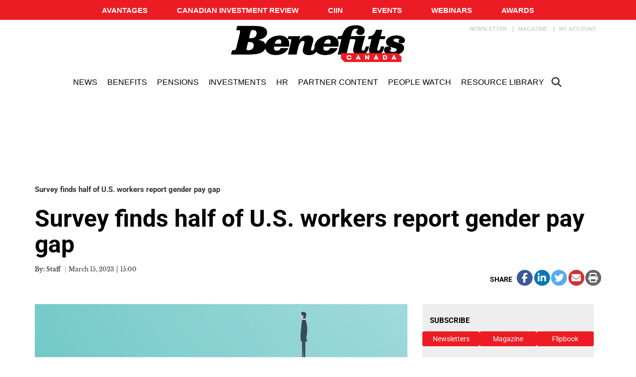

--- FILE ---
content_type: text/html; charset=UTF-8
request_url: https://www.benefitscanada.com/news/bencan/survey-finds-half-of-u-s-workers-report-gender-pay-gap/
body_size: 24977
content:
<!DOCTYPE html>
<html lang="en-US" class="no-js no-svg">

<head>
	<meta charset="UTF-8">
	<meta name="viewport" content="width=device-width, initial-scale=1">
	<meta name="language" content="en">
	<link rel="profile" href="http://gmpg.org/xfn/11">
	<!-- LiveConnectTag for advertisers -->
	<script type="text/javascript" src="//b-code.liadm.com/b-00t6.min.js" async="true" charset="utf-8"></script>
	<!-- LiveConnectTag for advertisers -->
	<meta name="cxenseparse:tcm-title" content="Survey finds half of U.S. workers report gender pay gap" />
<meta name="cxenseparse:title" content="Survey finds half of U.S. workers report gender pay gap" />
<meta name="cxenseparse:tcm-pagetype" content="article" />
<meta name="cxenseparse:tcm-sitesubsection" content="Benefits Canada News" />
<meta name="cxenseparse:tcm-sitesection" content="News" />
<meta name="cxenseparse:tcm-author" content="Staff" />
<meta name="cxenseparse:tcm-description" content="More than half (51 per cent) of U.S. workers say there&#8217;s a gender pay gap in their workplaces, up 121 per cent since 2019, according to a new survey by software company Beqom. The survey, which polled 1,000 U.S. employees and 1,000 U.K. employees, found roughly a third of U.S. (35 per cent) and U.K. (31 [&hellip;]" />
<meta name="cxenseparse:tcm-keywords" content="human resources, gender pay gap, pay equity, gender equity, pay, compensation, salary, DEI, employment legislation" />
<meta name="cxenseparse:recs:publishtime" content="2023-03-15T15:00:23" />
<meta name="cxenseparse:recs:image" content="https://www.benefitscanada.com/wp-content/uploads/sites/7/2020/04/GenderGap.jpg" />
<meta name="cxenseparse:recs:recommendable" content="true" />
<meta name="cxenseparse:recs:recommending" content="true" />
<meta name="cxenseparse:recs:articleid" content="135335" />
<meta name="cxenseparse:recs:category" content="Benefits Canada News" />
<meta name='robots' content='index, follow, max-image-preview:large, max-snippet:-1, max-video-preview:-1' />

	<!-- This site is optimized with the Yoast SEO Premium plugin v23.9 (Yoast SEO v23.9) - https://yoast.com/wordpress/plugins/seo/ -->
	<title>Survey finds half of U.S. workers report gender pay gap | Benefits Canada.com</title>
	<link rel="canonical" href="https://www.benefitscanada.com/news/bencan/survey-finds-half-of-u-s-workers-report-gender-pay-gap/" />
	<meta property="og:locale" content="en_US" />
	<meta property="og:type" content="article" />
	<meta property="og:title" content="Survey finds half of U.S. workers report gender pay gap" />
	<meta property="og:description" content="More than half (51 per cent) of U.S. workers say there&#8217;s a gender pay gap in their workplaces, up 121 per cent since 2019, according to a new survey by software company Beqom. The survey, which polled 1,000 U.S. employees and 1,000 U.K. employees, found roughly a third of U.S. (35 per cent) and U.K. (31 [&hellip;]" />
	<meta property="og:url" content="https://www.benefitscanada.com/news/bencan/survey-finds-half-of-u-s-workers-report-gender-pay-gap/" />
	<meta property="og:site_name" content="Benefits Canada.com" />
	<meta property="article:publisher" content="https://www.facebook.com/BenefitsCanada/" />
	<meta property="article:published_time" content="2023-03-15T19:00:23+00:00" />
	<meta property="article:modified_time" content="2023-03-15T18:48:08+00:00" />
	<meta property="og:image" content="https://www.benefitscanada.com/wp-content/uploads/sites/7/2020/04/GenderGap.jpg" />
	<meta property="og:image:width" content="800" />
	<meta property="og:image:height" content="600" />
	<meta property="og:image:type" content="image/jpeg" />
	<meta name="author" content="lbailey" />
	<meta name="twitter:card" content="summary_large_image" />
	<meta name="twitter:creator" content="@BenCanMag" />
	<meta name="twitter:site" content="@BenCanMag" />
	<meta name="twitter:label1" content="Written by" />
	<meta name="twitter:data1" content="lbailey" />
	<meta name="twitter:label2" content="Est. reading time" />
	<meta name="twitter:data2" content="2 minutes" />
	<script type="application/ld+json" class="yoast-schema-graph">{"@context":"https://schema.org","@graph":[{"@type":"Article","@id":"https://www.benefitscanada.com/news/bencan/survey-finds-half-of-u-s-workers-report-gender-pay-gap/#article","isPartOf":{"@id":"https://www.benefitscanada.com/news/bencan/survey-finds-half-of-u-s-workers-report-gender-pay-gap/"},"author":{"name":"lbailey","@id":"https://www.benefitscanada.com/#/schema/person/cadf62cca9c7328aba0aeb2dc632721d"},"headline":"Survey finds half of U.S. workers report gender pay gap","datePublished":"2023-03-15T19:00:23+00:00","dateModified":"2023-03-15T18:48:08+00:00","mainEntityOfPage":{"@id":"https://www.benefitscanada.com/news/bencan/survey-finds-half-of-u-s-workers-report-gender-pay-gap/"},"wordCount":357,"publisher":{"@id":"https://www.benefitscanada.com/#organization"},"image":{"@id":"https://www.benefitscanada.com/news/bencan/survey-finds-half-of-u-s-workers-report-gender-pay-gap/#primaryimage"},"thumbnailUrl":"https://www.benefitscanada.com/wp-content/uploads/sites/7/2020/04/GenderGap.jpg","keywords":["human resources","gender pay gap","pay equity","gender equity","pay","compensation","salary","DEI","employment legislation"],"articleSection":{"1":"News","2":"Benefits Canada News","3":"Human resources","4":"Other"},"inLanguage":"en-US"},{"@type":"WebPage","@id":"https://www.benefitscanada.com/news/bencan/survey-finds-half-of-u-s-workers-report-gender-pay-gap/","url":"https://www.benefitscanada.com/news/bencan/survey-finds-half-of-u-s-workers-report-gender-pay-gap/","name":"Survey finds half of U.S. workers report gender pay gap | Benefits Canada.com","isPartOf":{"@id":"https://www.benefitscanada.com/#website"},"primaryImageOfPage":{"@id":"https://www.benefitscanada.com/news/bencan/survey-finds-half-of-u-s-workers-report-gender-pay-gap/#primaryimage"},"image":{"@id":"https://www.benefitscanada.com/news/bencan/survey-finds-half-of-u-s-workers-report-gender-pay-gap/#primaryimage"},"thumbnailUrl":"https://www.benefitscanada.com/wp-content/uploads/sites/7/2020/04/GenderGap.jpg","datePublished":"2023-03-15T19:00:23+00:00","dateModified":"2023-03-15T18:48:08+00:00","inLanguage":"en-US","potentialAction":[{"@type":"ReadAction","target":["https://www.benefitscanada.com/news/bencan/survey-finds-half-of-u-s-workers-report-gender-pay-gap/"]}]},{"@type":"ImageObject","inLanguage":"en-US","@id":"https://www.benefitscanada.com/news/bencan/survey-finds-half-of-u-s-workers-report-gender-pay-gap/#primaryimage","url":"https://www.benefitscanada.com/wp-content/uploads/sites/7/2020/04/GenderGap.jpg","contentUrl":"https://www.benefitscanada.com/wp-content/uploads/sites/7/2020/04/GenderGap.jpg","width":800,"height":600},{"@type":"WebSite","@id":"https://www.benefitscanada.com/#website","url":"https://www.benefitscanada.com/","name":"Benefits Canada.com","description":"Canada&#039;s most influential pension and benefits publication for decision-makers","publisher":{"@id":"https://www.benefitscanada.com/#organization"},"potentialAction":[{"@type":"SearchAction","target":{"@type":"EntryPoint","urlTemplate":"https://www.benefitscanada.com/?s={search_term_string}"},"query-input":{"@type":"PropertyValueSpecification","valueRequired":true,"valueName":"search_term_string"}}],"inLanguage":"en-US"},{"@type":"Organization","@id":"https://www.benefitscanada.com/#organization","name":"Benefits Canada.com","url":"https://www.benefitscanada.com/","logo":{"@type":"ImageObject","inLanguage":"en-US","@id":"https://www.benefitscanada.com/#/schema/logo/image/","url":"https://www.benefitscanada.com/wp-content/uploads/sites/7/2019/09/Benefits_logo.png","contentUrl":"https://www.benefitscanada.com/wp-content/uploads/sites/7/2019/09/Benefits_logo.png","width":2470,"height":565,"caption":"Benefits Canada.com"},"image":{"@id":"https://www.benefitscanada.com/#/schema/logo/image/"},"sameAs":["https://www.facebook.com/BenefitsCanada/","https://x.com/BenCanMag"]},{"@type":"Person","@id":"https://www.benefitscanada.com/#/schema/person/cadf62cca9c7328aba0aeb2dc632721d","name":"lbailey","image":{"@type":"ImageObject","inLanguage":"en-US","@id":"https://www.benefitscanada.com/#/schema/person/image/","url":"https://secure.gravatar.com/avatar/9b12cb47e96978d6cd95d9f6785558ad?s=96&d=mm&r=g","contentUrl":"https://secure.gravatar.com/avatar/9b12cb47e96978d6cd95d9f6785558ad?s=96&d=mm&r=g","caption":"lbailey"},"url":"https://www.benefitscanada.com/author/lbailey/"}]}</script>
	<!-- / Yoast SEO Premium plugin. -->


<link rel='dns-prefetch' href='//avatar.tcmediasaffaires.com' />
<link rel='dns-prefetch' href='//kit.fontawesome.com' />

<link rel="alternate" type="application/rss+xml" title="Benefits Canada.com &raquo; Feed" href="https://www.benefitscanada.com/feed/" />
<link rel="alternate" type="application/rss+xml" title="Benefits Canada.com &raquo; Comments Feed" href="https://www.benefitscanada.com/comments/feed/" />
<link rel='stylesheet' id='avatar-vendors-css' href='https://avatar.tcmediasaffaires.com/app/themes/avatar-tcm/assets/css/vendors.min.css?ver=1.0.2' type='text/css' media='all' />
<link rel='stylesheet' id='avatar-tcm_parent-css' href='https://avatar.tcmediasaffaires.com/app/themes/avatar-tcm/style.css?ver=2.6' type='text/css' media='all' />
<link rel='stylesheet' id='avatar-tcm-css' href='https://avatar.tcmediasaffaires.com/app/themes/avatar-be/style.css?ver=1.1.8' type='text/css' media='all' />
<style id='avatar-tcm-inline-css' type='text/css'>

						.entity-header{ background-color: !important; }
					

			.icons:after,
			.icons:before,
			.menu-user__link.active,
			.most-top5__rank,
			.related-news-module__link:hover,
			.text-content__link:hover,
			.text-content__category-label,
			.text-content__category-label a,
			.article-body a:hover,
			.text-content__item a:hover,
			.text-content__excerpt a:hover,
			.taxonomies-link__description a:hover,
			.site-header__center-button:hover,
			.user-header__link,
			.user-form__legend-title,
			.user-why-content__title,
			.user-side-box__title,
			.user-form__panel-title,
			.user-form__btn-submit:focus,
			.user-form__btn-submit:hover,
			.validation-box,
			.user-form-confirmation__icon,
			.user-form-confirmation__title,
			.user-form-confirmation__link,
			.user-profile-header__title,
			.user-profile-menu__item.active .user-profile-menu__icon,
			.user-profile-menu__item.active .user-profile-menu__link,
			.user-profile-menu__item:hover,
			.user-profile-menu__icon:hover,
			.user-profile-menu__item.active,
			.user-profile-menu__link:hover,
			.user-profile-menu__link:focus,
			.user-profile-menu__link:hover .user-profile-menu__icon,
			.user-profile-menu__link:focus .user-profile-menu__icon,
			.user-profile-menu__text:hover,
			.user-profile-menu__text:focus,
			.most-top-list__rank,
			.bold-text--color,
			.search-highlight,
			.component-newspaper a.bloc-title__link,
			.component-newspaper .bloc-title__caret,
			.component-newspaper__btn_required,
			.backissue--list-title .bloc-title__text--color,
			.backissue--list-title .bloc-title__caret,
			.tools-section .btn:hover,
			.slideshow_trigger:hover span,
			.slideshow_trigger:hover figure i,
			.tools-module--tools-resources .bg .text .pub-details,
			.tools-module--tools-resources .bg .text .pub-details span,
			.tools-module--tools-resources .bg .text .pub-details span:first-child,
			.dropdown-menu>li>a:hover,
			.entity-box-listing--podcast h2:after,
			.micro-module .social ul li a,
			.keyword-pop .header a,
			.keyword-pop .closepop,
			.keypop-trigger {
			    color:  #ed1c24;
			}

			.ias-trigger-prev a,
			.ias-trigger a,
			.footer-top,
			.avatar-topic-select,
			.btn-footer,
			.site-header__center-button:hover .site-header__hamburger-icon,
			.featured-video:hover .videos-caret--featured,
			.user-form__btn-submit,
			.validation-box__item,
			.user-form__btn-submit--negative,
			.backissues-title,
			.micro-module .btn,
			.video-brightcove-iframe .vjs-big-play-button,
			.video-brightcove-iframe .vjs-big-play-button:hover,
			.video-brightcove-iframe .vjs-big-play-button:focus,
			.micro-module .subscriptions .btn{
			    background:  #ed1c24;
			}

			.user-form__btn-submit:focus, .user-form__btn-submit:hover,
			.validation-box,
			.user-form-confirmation__title,
			.tools-section .btn:hover {
				    border-color:#ed1c24;
			}

			.ias-spinner svg circle {
				stroke: #ed1c24;
			}
			.std-btn {
				background-color:  #ed1c24;
			}

		
</style>
<style id='wp-emoji-styles-inline-css' type='text/css'>

	img.wp-smiley, img.emoji {
		display: inline !important;
		border: none !important;
		box-shadow: none !important;
		height: 1em !important;
		width: 1em !important;
		margin: 0 0.07em !important;
		vertical-align: -0.1em !important;
		background: none !important;
		padding: 0 !important;
	}
</style>
<link rel='stylesheet' id='wp-block-library-css' href='https://www.benefitscanada.com/wp-includes/css/dist/block-library/style.min.css?ver=6.6.2' type='text/css' media='all' />
<style id='classic-theme-styles-inline-css' type='text/css'>
/*! This file is auto-generated */
.wp-block-button__link{color:#fff;background-color:#32373c;border-radius:9999px;box-shadow:none;text-decoration:none;padding:calc(.667em + 2px) calc(1.333em + 2px);font-size:1.125em}.wp-block-file__button{background:#32373c;color:#fff;text-decoration:none}
</style>
<style id='global-styles-inline-css' type='text/css'>
:root{--wp--preset--aspect-ratio--square: 1;--wp--preset--aspect-ratio--4-3: 4/3;--wp--preset--aspect-ratio--3-4: 3/4;--wp--preset--aspect-ratio--3-2: 3/2;--wp--preset--aspect-ratio--2-3: 2/3;--wp--preset--aspect-ratio--16-9: 16/9;--wp--preset--aspect-ratio--9-16: 9/16;--wp--preset--color--black: #000000;--wp--preset--color--cyan-bluish-gray: #abb8c3;--wp--preset--color--white: #ffffff;--wp--preset--color--pale-pink: #f78da7;--wp--preset--color--vivid-red: #cf2e2e;--wp--preset--color--luminous-vivid-orange: #ff6900;--wp--preset--color--luminous-vivid-amber: #fcb900;--wp--preset--color--light-green-cyan: #7bdcb5;--wp--preset--color--vivid-green-cyan: #00d084;--wp--preset--color--pale-cyan-blue: #8ed1fc;--wp--preset--color--vivid-cyan-blue: #0693e3;--wp--preset--color--vivid-purple: #9b51e0;--wp--preset--gradient--vivid-cyan-blue-to-vivid-purple: linear-gradient(135deg,rgba(6,147,227,1) 0%,rgb(155,81,224) 100%);--wp--preset--gradient--light-green-cyan-to-vivid-green-cyan: linear-gradient(135deg,rgb(122,220,180) 0%,rgb(0,208,130) 100%);--wp--preset--gradient--luminous-vivid-amber-to-luminous-vivid-orange: linear-gradient(135deg,rgba(252,185,0,1) 0%,rgba(255,105,0,1) 100%);--wp--preset--gradient--luminous-vivid-orange-to-vivid-red: linear-gradient(135deg,rgba(255,105,0,1) 0%,rgb(207,46,46) 100%);--wp--preset--gradient--very-light-gray-to-cyan-bluish-gray: linear-gradient(135deg,rgb(238,238,238) 0%,rgb(169,184,195) 100%);--wp--preset--gradient--cool-to-warm-spectrum: linear-gradient(135deg,rgb(74,234,220) 0%,rgb(151,120,209) 20%,rgb(207,42,186) 40%,rgb(238,44,130) 60%,rgb(251,105,98) 80%,rgb(254,248,76) 100%);--wp--preset--gradient--blush-light-purple: linear-gradient(135deg,rgb(255,206,236) 0%,rgb(152,150,240) 100%);--wp--preset--gradient--blush-bordeaux: linear-gradient(135deg,rgb(254,205,165) 0%,rgb(254,45,45) 50%,rgb(107,0,62) 100%);--wp--preset--gradient--luminous-dusk: linear-gradient(135deg,rgb(255,203,112) 0%,rgb(199,81,192) 50%,rgb(65,88,208) 100%);--wp--preset--gradient--pale-ocean: linear-gradient(135deg,rgb(255,245,203) 0%,rgb(182,227,212) 50%,rgb(51,167,181) 100%);--wp--preset--gradient--electric-grass: linear-gradient(135deg,rgb(202,248,128) 0%,rgb(113,206,126) 100%);--wp--preset--gradient--midnight: linear-gradient(135deg,rgb(2,3,129) 0%,rgb(40,116,252) 100%);--wp--preset--font-size--small: 13px;--wp--preset--font-size--medium: 20px;--wp--preset--font-size--large: 36px;--wp--preset--font-size--x-large: 42px;--wp--preset--spacing--20: 0.44rem;--wp--preset--spacing--30: 0.67rem;--wp--preset--spacing--40: 1rem;--wp--preset--spacing--50: 1.5rem;--wp--preset--spacing--60: 2.25rem;--wp--preset--spacing--70: 3.38rem;--wp--preset--spacing--80: 5.06rem;--wp--preset--shadow--natural: 6px 6px 9px rgba(0, 0, 0, 0.2);--wp--preset--shadow--deep: 12px 12px 50px rgba(0, 0, 0, 0.4);--wp--preset--shadow--sharp: 6px 6px 0px rgba(0, 0, 0, 0.2);--wp--preset--shadow--outlined: 6px 6px 0px -3px rgba(255, 255, 255, 1), 6px 6px rgba(0, 0, 0, 1);--wp--preset--shadow--crisp: 6px 6px 0px rgba(0, 0, 0, 1);}:where(.is-layout-flex){gap: 0.5em;}:where(.is-layout-grid){gap: 0.5em;}body .is-layout-flex{display: flex;}.is-layout-flex{flex-wrap: wrap;align-items: center;}.is-layout-flex > :is(*, div){margin: 0;}body .is-layout-grid{display: grid;}.is-layout-grid > :is(*, div){margin: 0;}:where(.wp-block-columns.is-layout-flex){gap: 2em;}:where(.wp-block-columns.is-layout-grid){gap: 2em;}:where(.wp-block-post-template.is-layout-flex){gap: 1.25em;}:where(.wp-block-post-template.is-layout-grid){gap: 1.25em;}.has-black-color{color: var(--wp--preset--color--black) !important;}.has-cyan-bluish-gray-color{color: var(--wp--preset--color--cyan-bluish-gray) !important;}.has-white-color{color: var(--wp--preset--color--white) !important;}.has-pale-pink-color{color: var(--wp--preset--color--pale-pink) !important;}.has-vivid-red-color{color: var(--wp--preset--color--vivid-red) !important;}.has-luminous-vivid-orange-color{color: var(--wp--preset--color--luminous-vivid-orange) !important;}.has-luminous-vivid-amber-color{color: var(--wp--preset--color--luminous-vivid-amber) !important;}.has-light-green-cyan-color{color: var(--wp--preset--color--light-green-cyan) !important;}.has-vivid-green-cyan-color{color: var(--wp--preset--color--vivid-green-cyan) !important;}.has-pale-cyan-blue-color{color: var(--wp--preset--color--pale-cyan-blue) !important;}.has-vivid-cyan-blue-color{color: var(--wp--preset--color--vivid-cyan-blue) !important;}.has-vivid-purple-color{color: var(--wp--preset--color--vivid-purple) !important;}.has-black-background-color{background-color: var(--wp--preset--color--black) !important;}.has-cyan-bluish-gray-background-color{background-color: var(--wp--preset--color--cyan-bluish-gray) !important;}.has-white-background-color{background-color: var(--wp--preset--color--white) !important;}.has-pale-pink-background-color{background-color: var(--wp--preset--color--pale-pink) !important;}.has-vivid-red-background-color{background-color: var(--wp--preset--color--vivid-red) !important;}.has-luminous-vivid-orange-background-color{background-color: var(--wp--preset--color--luminous-vivid-orange) !important;}.has-luminous-vivid-amber-background-color{background-color: var(--wp--preset--color--luminous-vivid-amber) !important;}.has-light-green-cyan-background-color{background-color: var(--wp--preset--color--light-green-cyan) !important;}.has-vivid-green-cyan-background-color{background-color: var(--wp--preset--color--vivid-green-cyan) !important;}.has-pale-cyan-blue-background-color{background-color: var(--wp--preset--color--pale-cyan-blue) !important;}.has-vivid-cyan-blue-background-color{background-color: var(--wp--preset--color--vivid-cyan-blue) !important;}.has-vivid-purple-background-color{background-color: var(--wp--preset--color--vivid-purple) !important;}.has-black-border-color{border-color: var(--wp--preset--color--black) !important;}.has-cyan-bluish-gray-border-color{border-color: var(--wp--preset--color--cyan-bluish-gray) !important;}.has-white-border-color{border-color: var(--wp--preset--color--white) !important;}.has-pale-pink-border-color{border-color: var(--wp--preset--color--pale-pink) !important;}.has-vivid-red-border-color{border-color: var(--wp--preset--color--vivid-red) !important;}.has-luminous-vivid-orange-border-color{border-color: var(--wp--preset--color--luminous-vivid-orange) !important;}.has-luminous-vivid-amber-border-color{border-color: var(--wp--preset--color--luminous-vivid-amber) !important;}.has-light-green-cyan-border-color{border-color: var(--wp--preset--color--light-green-cyan) !important;}.has-vivid-green-cyan-border-color{border-color: var(--wp--preset--color--vivid-green-cyan) !important;}.has-pale-cyan-blue-border-color{border-color: var(--wp--preset--color--pale-cyan-blue) !important;}.has-vivid-cyan-blue-border-color{border-color: var(--wp--preset--color--vivid-cyan-blue) !important;}.has-vivid-purple-border-color{border-color: var(--wp--preset--color--vivid-purple) !important;}.has-vivid-cyan-blue-to-vivid-purple-gradient-background{background: var(--wp--preset--gradient--vivid-cyan-blue-to-vivid-purple) !important;}.has-light-green-cyan-to-vivid-green-cyan-gradient-background{background: var(--wp--preset--gradient--light-green-cyan-to-vivid-green-cyan) !important;}.has-luminous-vivid-amber-to-luminous-vivid-orange-gradient-background{background: var(--wp--preset--gradient--luminous-vivid-amber-to-luminous-vivid-orange) !important;}.has-luminous-vivid-orange-to-vivid-red-gradient-background{background: var(--wp--preset--gradient--luminous-vivid-orange-to-vivid-red) !important;}.has-very-light-gray-to-cyan-bluish-gray-gradient-background{background: var(--wp--preset--gradient--very-light-gray-to-cyan-bluish-gray) !important;}.has-cool-to-warm-spectrum-gradient-background{background: var(--wp--preset--gradient--cool-to-warm-spectrum) !important;}.has-blush-light-purple-gradient-background{background: var(--wp--preset--gradient--blush-light-purple) !important;}.has-blush-bordeaux-gradient-background{background: var(--wp--preset--gradient--blush-bordeaux) !important;}.has-luminous-dusk-gradient-background{background: var(--wp--preset--gradient--luminous-dusk) !important;}.has-pale-ocean-gradient-background{background: var(--wp--preset--gradient--pale-ocean) !important;}.has-electric-grass-gradient-background{background: var(--wp--preset--gradient--electric-grass) !important;}.has-midnight-gradient-background{background: var(--wp--preset--gradient--midnight) !important;}.has-small-font-size{font-size: var(--wp--preset--font-size--small) !important;}.has-medium-font-size{font-size: var(--wp--preset--font-size--medium) !important;}.has-large-font-size{font-size: var(--wp--preset--font-size--large) !important;}.has-x-large-font-size{font-size: var(--wp--preset--font-size--x-large) !important;}
:where(.wp-block-post-template.is-layout-flex){gap: 1.25em;}:where(.wp-block-post-template.is-layout-grid){gap: 1.25em;}
:where(.wp-block-columns.is-layout-flex){gap: 2em;}:where(.wp-block-columns.is-layout-grid){gap: 2em;}
:root :where(.wp-block-pullquote){font-size: 1.5em;line-height: 1.6;}
</style>
<script type="text/javascript" src="https://www.benefitscanada.com/wp-includes/js/jquery/jquery.min.js?ver=3.7.1" id="jquery-core-js"></script>
<script type="text/javascript" src="https://www.benefitscanada.com/wp-includes/js/jquery/jquery-migrate.min.js?ver=3.4.1" id="jquery-migrate-js" data-rocket-defer defer></script>
<script type="text/javascript" src="https://kit.fontawesome.com/0d143937b2.js" id="font-awesome-kit-js" data-rocket-defer defer></script>
<link rel="https://api.w.org/" href="https://www.benefitscanada.com/wp-json/" /><link rel="alternate" title="JSON" type="application/json" href="https://www.benefitscanada.com/wp-json/wp/v2/posts/135335" /><link rel='shortlink' href='https://www.benefitscanada.com/?p=135335' />
<link rel="alternate" title="oEmbed (JSON)" type="application/json+oembed" href="https://www.benefitscanada.com/wp-json/oembed/1.0/embed?url=https%3A%2F%2Fwww.benefitscanada.com%2Fnews%2Fbencan%2Fsurvey-finds-half-of-u-s-workers-report-gender-pay-gap%2F" />
<link rel="alternate" title="oEmbed (XML)" type="text/xml+oembed" href="https://www.benefitscanada.com/wp-json/oembed/1.0/embed?url=https%3A%2F%2Fwww.benefitscanada.com%2Fnews%2Fbencan%2Fsurvey-finds-half-of-u-s-workers-report-gender-pay-gap%2F&#038;format=xml" />


		<!-- Keep old GTM only for Bencan !-->
					<!-- Google Tag Manager (CURRENT/OLD) -->
			<script>
				(function(w, d, s, l, i) {
					w[l] = w[l] || [];
					w[l].push({
						'gtm.start': new Date().getTime(),
						event: 'gtm.js'
					});
					var f = d.getElementsByTagName(s)[0],
						j = d.createElement(s),
						dl = l != 'dataLayer' ? '&l=' + l : '';
					j.async = true;
					j.src =
						'https://www.googletagmanager.com/gtm.js?id=' + i + dl;
					f.parentNode.insertBefore(j, f);
				})(window, document, 'script', 'dataLayer', 'GTM-KX3CRJW');
			</script>
			<!-- End Google Tag Manager -->
		
		<!-- Google Tag Manager (NEW) -->
		<script>
			(function(w, d, s, l, i) {
				w[l] = w[l] || [];
				w[l].push({
					'gtm.start': new Date().getTime(),
					event: 'gtm.js'
				});
				var f = d.getElementsByTagName(s)[0],
					j = d.createElement(s),
					dl = l != 'dataLayer' ? '&l=' + l : '';
				j.async = true;
				j.src =
					'https://www.googletagmanager.com/gtm.js?id=' + i + dl;
				f.parentNode.insertBefore(j, f);
			})(window, document, 'script', 'dataLayer', 'GTM-NDQKHZN');
		</script>
		<!-- End Google Tag Manager -->

	        <script src="https://www.google.com/recaptcha/api.js" async defer></script>
            <script src="https://s3.us-west-2.amazonaws.com/application-mia-player-prod.rubiconproject.com/pub.js" data-publisher-id="66130" data-rocket-defer defer></script>
		<style type="text/css" id="wp-custom-css">
			/* Benefits Canada Question of the week microsite */

#bencan-question-of-the-week-2018 {width:918px;margin:-30px auto 20px 30px;padding:0;font-family:Helvetica, Arial, sans-serif;font-size:1.14em;line-height:1.375em;}
#bencan-question-of-the-week-2018 a, #bencan-question-of-the-week-2018 a:link, #bencan-question-of-the-week-2018 a:visited {color:#e30613;font-weight:bold;text-decoration:underline;display:inline-block;padding:1px;}
#bencan-question-of-the-week-2018 a:hover, #bencan-question-of-the-week-2018 a:active, #bencan-question-of-the-week-2018 a:focus  {color:#000; border: solid 1px #e30613; text-decoration:none;padding:0;}
#bencan-question-of-the-week-2018 .question-of-the-week-header-2018 {width:100%;position:relative;margin:0 0 20px 0;padding:0;}
#bencan-question-of-the-week-2018 .question-of-the-week-title-2018 {width:710px;height:130px;float:left;background-color:#eaeaea;}
#bencan-question-of-the-week-2018 .question-of-the-week-contact-2018 {width:196px;height:120px;padding: 10px 6px 0 6px;float:right; text-align:right; background-color:#000;color:#fff; font-family:Arial, Helvetica, sans-serif;font-weight:normal;line-height:1.25em;}
#bencan-question-of-the-week-2018 .question-of-the-week-contact-large-2018 {font-size:1em;font-weight:bold;color:#fff; font-family:Arial, Helvetica, sans-serif;}
#bencan-question-of-the-week-2018 .question-of-the-week-navigation-2018 {margin:0;padding:8px 0 0 0;width:745px;clear:both;}
#bencan-question-of-the-week-2018 .question-of-the-week-navigation-2018 li {display:inline;padding:0 18px 0 0;margin:0;list-style:none;color:#000;font-weight:bold;}
#bencan-question-of-the-week-2018 .question-of-the-week-navigation-2018 li a {padding:6px 5px;}
#bencan-question-of-the-week-2018 .question-of-the-week-section-2018 {width:100%;clear:both;position:relative;margin:20px 0;padding:0;border-top:solid 1px #000;overflow:auto;}
#bencan-question-of-the-week-2018 .question-of-the-week-font-size-small {font-size:0.875em;}
#bencan-question-of-the-week-2018 .question-of-the-week-photo-2018 {color:#fff;width:220px;float:right;margin:0 0 0 22px;}
#bencan-question-of-the-week-2018 .question-of-the-week-content-2018 {width:674px;float:left;margin:0;padding:0;}
#bencan-question-of-the-week-2018 .question-of-the-week-content-2018 p {margin-top:0.375em;margin-bottom:0.687em;padding:0;}
#bencan-question-of-the-week-2018 .question-of-the-week-content-2018 ol {padding-left:50px;}
#bencan-question-of-the-week-2018 .question-of-the-week-content-2018 ul {padding-left:50px;}
#bencan-question-of-the-week-2018 h2{font-family:Times New Roman, Times, serif;font-size:1.625em;font-style:normal;line-height:1.25em;}
#bencan-question-of-the-week-2018 h3{font-family:Times New Roman, Times, serif;font-size:1.375em;font-style:normal;line-height:1.25em;}
#bencan-question-of-the-week-2018 h4{font-family:Times New Roman, Times, serif;font-size:1.312em;font-style:normal;line-height:1.25em;}
#bencan-question-of-the-week-2018 h5{font-family:Times New Roman, Times, serif;font-size:1.25em;font-style:normal;line-height:1.25em;}
#bencan-question-of-the-week-2018 h6{font-family:Times New Roman, Times, serif;font-size:1.187em;font-style:normal;line-height:1.25em;}

#benefits-canada-directory-microsite-2018 {width:100%;max-width:1280px;margin:0 0 32px 0;padding:0;font-family: Arial, Helvetica, sans-serif;color:#000;line-height:1.43;border-bottom:solid 1px #dbdbdb;}
#benefits-canada-directory-microsite-2018 #benefits-canada-consultants-directory-header {width:96%;padding:16px 2% 3px 2%;background:url(https://www.benefitscanada.com/wp-content/uploads/2017/08/benefitscanada-consultants-directory-header-background-20170804.png) top left no-repeat;}
#benefits-canada-directory-microsite-2018 #benefits-canada-money-managers-directory-header {width:96%;padding:16px 2% 0 2%;background: url(https://www.benefitscanada.com/wp-content/uploads/2018/05/money-managers-directory-background-20180524.png) top left no-repeat;}
#benefits-canada-directory-microsite-2018 #benefits-canada-directory-main, #benefits-canada-directory-microsite-2018 #benefits-canada-directory-footer {width:96%;margin:0;padding:10px 2%;border-right:solid 1px #ccc;}
#benefits-canada-directory-microsite-2018 .benefits-canada-directory-page-heading {width:100%;height:auto;max-width:557px;}
#benefits-canada-directory-microsite-2018 #benefits-canada-directory-navigation {list-style-type:none;margin:0 0 2em 0;padding:0;}
#benefits-canada-directory-microsite-2018 #benefits-canada-directory-navigation li {display:inline;list-style:none;margin:0;padding:0 0.5em 0 0;font-weight:bold;}
#benefits-canada-directory-microsite-2018 #benefits-canada-directory-navigation li a {display:inline-block;font-weight:bold;}
#benefits-canada-directory-microsite-2018 .benefits-canada-directory-section {clear:left;overflow:auto;}
#benefits-canada-directory-microsite-2018 .benefits-canada-directory-listing-container {width:46%;display:inline;float:left;margin:0;padding:10px 2%;text-align:left;position:relative;border-top:solid 1px #ccc;}
#benefits-canada-directory-microsite-2018 .benefits-canada-directory-listing-logo {width:99%;height:auto;max-width:320px;margin:0 0 20px 0;}
#benefits-canada-directory-microsite-2018 .benefits-canada-directory-listing {margin:0;padding:5px 16px;}
#benefits-canada-directory-microsite-2018 .benefits-canada-directory-heading1 {font-size:3em;color:#000;margin:0;padding:0;font-weight:bold;}
#benefits-canada-directory-microsite-2018 .benefits-canada-directory-heading2 {margin:0;padding:0;font-family:'Times New Roman', Times, serif; font-size:2em;color:#000;font-weight:bold;}
#benefits-canada-directory-microsite-2018 .benefits-canada-directory-heading3, #benefits-canada-directory-microsite-2018 h3 {font-size:1.43em;margin:0 0 0.3125em 0;padding:0;font-weight:bold;}
#benefits-canada-directory-microsite-2018 .benefits-canada-directory-heading4 {font-weight:bold;text-transform:uppercase;font-size:0.93em;}
#benefits-canada-directory-microsite-2018 .benefits-canada-directory-align-center {text-align:center;}
#benefits-canada-directory-microsite-2018 .benefits-canada-directory-font-style-uppercase {text-transform:uppercase;}
#benefits-canada-directory-microsite-2018 p {margin:0.214em 0;padding:0;}
#benefits-canada-directory-microsite-2018 a, #benefits-canada-directory-microsite-2018 a:link {color:#e30613;text-decoration:underline;padding:1px 2px;display:inline-block;}
#benefits-canada-directory-microsite-2018 a .benefits-canada-directory-heading3, #benefits-canada-directory-microsite-2018 a:link .benefits-canada-directory-heading3 {color:#e30613;}
#benefits-canada-directory-microsite-2018 a:hover, #benefits-canada-directory-microsite-2018 a:active, #benefits-canada-directory-microsite-2018 a:focus {color:#000;text-decoration:underline;border:solid 1px #9c9a9a;padding:0 1px;}
#benefits-canada-directory-microsite-2018 a:hover .benefits-canada-directory-heading3, #benefits-canada-directory-microsite-2018 a:active .benefits-canada-directory-heading3, #benefits-canada-directory-microsite-2018 a:focus .benefits-canada-directory-heading3 {color:#000;}
@media only screen and (max-device-width:1023px) {#benefits-canada-directory-microsite-2018 .benefits-canada-directory-listing-container {width:96%;clear:left;} #benefits-canada-directory-microsite-2018 .benefits-canada-directory-listing {padding:0;} #benefits-canada-directory-microsite-2018 #benefits-canada-consultants-directory-header {background:none;} #benefits-canada-directory-microsite-2018 #benefits-canada-money-managers-directory-header {background:none;} #benefits-canada-directory-microsite-2018 #benefits-canada-directory-main, #benefits-canada-directory-microsite-2018 #benefits-canada-directory-footer {border:none;} #benefits-canada-directory-microsite-2018 {border:solid 1px #ccc;}}
#main-body.clearfix.microsite {
    padding-bottom: 10px;
}
#main-body.microsite {
    background-color: #fff;
    padding: 30px 0 0 0;
}
#main-body {
    padding: 0 10px 0 0;
    margin-top: 10px;
    border-top: 1px solid #333;
    border-left: 1px solid #333;
    border-bottom: 1px solid #333;
}

/* Careers Microsite CSS */
/* CSS Document for Benefits Canada Careers */

#benefits-careers-container { width:990px; margin:0 0 30px 0; padding:30px 0 0 0; font-family:"Times New Roman", Times, serif; font-size:16px; line-height:21px; color:#0b0204;}
#benefits-careers-container h2 {font-family:Arial, Helvetica, sans-serif; font-weight:bold; font-size:18px; margin:5px 0; padding:0; color:#ed1c24;}
#benefits-careers-container h3 {font-size:18px; font-weight:bold; font-style:italic; color:#7b7979; margin:5px 0 0 0; padding:0;}
#benefits-careers-container h4 {font-family:Arial, Helvetica, sans-serif; font-weight:normal; font-size:16px; margin:5px 0 0 0; padding:0;}
#benefits-careers-container p {margin:0 0 20px 0; padding:0;}
#benefits-careers-container ul {margin:5px 0 15px 0; padding:0;}
#benefits-careers-container ul li {margin:0 0 0 20px; padding:2px 0; list-style-image:url(http://www.benefitscanada.com/wp-content/uploads/2011/07/careers-bullet-point.gif);}
#benefits-careers-container ul li ul li {list-style:circle; list-style-image:none; color:#333;}
#benefits-careers-container a,
#benefits-careers-container a:link,
#benefits-careers-container a:visited {color:#ed1c24; font-weight:bold;}
#benefits-careers-container a:hover,
#benefits-careers-container a:active {color:#5a5758;}

/* Header and Content Containers */
#benefits-careers-container .careers-header {overflow:auto; width:990px; clear:both;}
#benefits-careers-container p.careers-logo {width:200px; height:40px; float:left; margin:0; padding:0 0 0 20px; font-family:"Times New Roman", Times, serif; font-size:30px; font-weight:bold;}
#benefits-careers-container ul.careers-navigation {width:750px; height:40px; margin:0; padding:0; float:left; font-family:Arial, Helvetica, sans-serif; font-size:16px; font-weight:normal; font-style:italic; color:#7b7979;}
#benefits-careers-container ul.careers-navigation li {float:left; list-style:none; margin:0; padding:0;}
#benefits-careers-container ul.careers-navigation li.navigate-text {padding-top:10px;}
#benefits-careers-container .small-button { font-family:Arial, Helvetica, sans-serif; font-size:12px; font-weight:bold; color:#231f20; text-transform:uppercase; font-style:normal; text-decoration:none; display:block; width:165px; height:32px; text-align:center; margin:0 5px; padding:3px 0 0 0; float:left; background:#fff200 url(http://www.benefitscanada.com/wp-content/uploads/2011/07/careers-small-button-background.gif) top center no-repeat; color:#0b0204 !important;}

#benefits-careers-container .careers-content {width:990px; margin:0; padding:0;}

/* Homepage */
#benefits-careers-container .career-archive {overflow:auto; width:950px; clear:both; padding:20px 0; margin:0; border-bottom:solid 1px #cdced0;}
#benefits-careers-container .career-archive h2 {text-indent:20px;}
#benefits-careers-container .career-archive .career-description-archive {width:560px; margin:0 30px 0 20px; padding:0; float:left; display:inline;}
#benefits-careers-container .career-archive .career-details-archive {width:275px; margin:0; padding:0 0 0 25px; float:left; border-left:dotted 3px #cdced0; font-family:Arial, Helvetica, sans-serif; font-size:14px;}

/* Job Post Page */
#benefits-careers-container .career-post {padding:0 0 0 20px; margin:20px 20px 0 0; width:580px; float:left;}

/* Place Ad form */
#benefits-careers-container .career-place-ad {padding:0 20px; margin:20px 8px 0 0; width:569px; float:left; border-right:dotted 3px #cdced0;}

/* Sidebar styles */
#benefits-careers-container .grey-diagonal-lines {background:url(http://www.benefitscanada.com/wp-content/uploads/2011/07/careers-narrow-grey-lines.gif); padding:0 0 10px 0;}
#benefits-careers-container .career-details-post {width:346px; margin:40px 0 0 20px; float:left;}
#benefits-careers-container .careers-thank-you {width:764px; margin:40px 0 0 100px; float:left; display: inline;}
#benefits-careers-container .sidebar-content {background:#fff url(http://www.benefitscanada.com/wp-content/uploads/2011/07/careers-sidebar-top-background.gif) top right no-repeat; border-left:solid 1px #cdced0; border-bottom:solid 1px #cdced0; margin:-10px 10px 0 -10px; padding:25px 0; position:relative; font-family:Arial, Helvetica, sans-serif; font-size:14px; zoom: 1}
#benefits-careers-container .sidebar-content p,
#benefits-careers-container .sidebar-content ul,
#benefits-careers-container .sidebar-content h2,
#benefits-careers-container .sidebar-content h3,
#benefits-careers-container .sidebar-content h4 {padding:0 20px;}

/* Other styles */
#benefits-careers-container .grey-bottom-border {padding-bottom:25px; border-bottom:solid 1px #cdced0; margin-bottom:-5px;}
#benefits-careers-container .career-category {font-size:12px; text-transform:uppercase; font-weight:normal; color:#5a5758;}
#benefits-careers-container .center-align-text {text-align:center;}
#benefits-careers-container .company-logo {margin:0 0 15px 0;}
#benefits-careers-container .black-text {color:#0b0204;}
.textwidget .question-of-the-week-navigation-2018 li {
    display: inline;
    padding: 0 18px 0 0;
    margin: 0;
    list-style: none;
    color: #000;
    font-weight: bold;
}
.textwidget .question-of-the-week-contact-2018 {
    width: auto;
    height: 120px;
    padding: 10px 6px 0 6px;
/*     float: right; */
/*     text-align: right; */
    background-color: #000;
    color: #fff;
    font-family: Arial, Helvetica, sans-serif;
    font-weight: normal;
    line-height: 1.25em;
}
.qotw-header-height {
	height: 130px;
}
@media screen and (max-width: 780px) {
	.qotw-header-height {
	height: 60px;
}
}
.textwidget .question-of-the-week-navigation-2018 a, .textwidget .question-of-the-week-navigation-2018 a:link, .textwidget .question-of-the-week-navigation-2018 a:visited {
	color: #e30613;
    font-weight: bold;
    text-decoration: underline;
    display: inline-block;
    padding: 1px;
}
.textwidget .question-of-the-week-navigation-2018 li a {
	padding: 6px 5px !important;
}
.textwidget .question-of-the-week-navigation-2018 a:hover, .textwidget .question-of-the-week-navigation-2018 a:active, .textwidget .question-of-the-week-navigation-2018 a:focus {
	color: #000;
    border: solid 1px #e30613;
    text-decoration: none;
    padding: 0;
}
.textwidget .question-of-the-week-font-size-small a, .textwidget .question-of-the-week-font-size-small a:link, .textwidget .question-of-the-week-font-size-small a:visited, .siteorigin-widget-tinymce.textwidget p > a {
	color: #e30613;
    font-weight: bold;
    text-decoration: underline;
    display: inline-block;
    padding: 1px;
}
@media screen and (max-width: 600px) {
	.siteorigin-widget-tinymce.textwidget h2 strong {
	font-size: 24px;
}
} 		</style>
		<noscript><style id="rocket-lazyload-nojs-css">.rll-youtube-player, [data-lazy-src]{display:none !important;}</style></noscript><meta name="generator" content="WP Rocket 3.17.3.1" data-wpr-features="wpr_defer_js wpr_lazyload_images wpr_lazyload_iframes wpr_desktop" /></head>

<body class="post-template-default single single-post postid-135335 single-format-standard wp-custom-logo be-website advisor-website ">
	
		<!-- Keep old GTM only for Bencan !-->
					<!-- Google Tag Manager (noscript) (CURRENT/OLD) -->
			<noscript><iframe src="https://www.googletagmanager.com/ns.html?id=GTM-KX3CRJW" height="0" width="0" style="display:none;visibility:hidden"></iframe></noscript>
			<!-- End Google Tag Manager (noscript) -->
				<!-- Google Tag Manager (noscript) (NEW) -->
		<noscript><iframe src="https://www.googletagmanager.com/ns.html?id=GTM-NDQKHZN" height="0" width="0" style="display:none;visibility:hidden"></iframe></noscript>
		<!-- End Google Tag Manager (noscript) -->
	<div data-rocket-location-hash="2e8e6aaede76f21b76a8ffcb21ded3a0" id="tc-site-context"></div>


	<div class="market-watch container-fluid visible-md visible-lg" >
		<div data-rocket-location-hash="d7336ee7eb0782e1bd45e5c482068460" class="ticker">
			<div data-rocket-location-hash="52c6abcb57e085a248f02d8a0c75602a" class="scroll-wrap">
				<div class="menu-promotion-menu-container"><ul id="menu-promotion-menu" class="menu"><li id="menu-item-472" class="menu-item menu-item-type-custom menu-item-object-custom menu-item-472"><a target="_blank" rel="noopener" href="https://www.avantages.ca/">AVANTAGES</a></li>
<li id="menu-item-50173" class="menu-item menu-item-type-taxonomy menu-item-object-category menu-item-50173"><a target="_blank" rel="noopener" href="https://www.benefitscanada.com/canadian-investment-review/">Canadian Investment Review</a></li>
<li id="menu-item-474" class="menu-item menu-item-type-custom menu-item-object-custom menu-item-474"><a target="_blank" rel="noopener" href="http://www.ciin.ca">CIIN</a></li>
<li id="menu-item-27767" class="menu-item menu-item-type-custom menu-item-object-custom menu-item-27767"><a target="_blank" rel="noopener" href="https://www.benefitscanada.com/microsite/conferences/">EVENTS</a></li>
<li id="menu-item-98631" class="menu-item menu-item-type-post_type menu-item-object-microsite menu-item-98631"><a href="https://www.benefitscanada.com/microsite/webinars/">Webinars</a></li>
<li id="menu-item-103400" class="menu-item menu-item-type-custom menu-item-object-custom menu-item-103400"><a href="https://www.benefitscanada.com/microsite/benefits-canada/awards/">AWARDS</a></li>
</ul></div>			</div>
		</div>
</div>
	<header data-rocket-location-hash="cd65e55821e6328931c49555d37daf50" class="site-main current-context-view-bencan">
		<!-- Navigation -->
		<div data-rocket-location-hash="d715dcb7b06ed857acb749b20251e3d8" class="site-header navbar navbar-toggleable-md" data-spy="affix" data-offset-top="110">
			<div data-rocket-location-hash="619b892f06b9419d648385dce0bcb6ac" class="site-header__container container">
				<div class="site-header__center">
					<div class="row row--no-margin">
						<div class="col-xs-2 col-md-4 col-left col-no-padding-xs-left">
							<button id="button-menu-main-js" class="site-header__center-button site-header__hamburger navbar-toggle" type="button" data-toggle="collapse" data-target="#menu-main">
								<span class="sr-only">Toggle navigation</span>
								<span class="site-header__hamburger-icon icon-bar"></span>
								<span class="site-header__hamburger-icon icon-bar"></span>
								<span class="site-header__hamburger-icon icon-bar"></span>
							</button>
						</div>
						<div class="col-xs-7 col-md-4 text-center c-logo">
															<a href="https://www.benefitscanada.com/" class="site-header__logo-link" rel="home"><img width="2470" height="565" src="data:image/svg+xml,%3Csvg%20xmlns='http://www.w3.org/2000/svg'%20viewBox='0%200%202470%20565'%3E%3C/svg%3E" class="site-header__logo" alt="Benefits Canada.com" decoding="async" fetchpriority="high" data-lazy-src="https://www.benefitscanada.com/wp-content/uploads/sites/7/2023/07/Benefits_logo-1.png" /><noscript><img width="2470" height="565" src="https://www.benefitscanada.com/wp-content/uploads/sites/7/2023/07/Benefits_logo-1.png" class="site-header__logo" alt="Benefits Canada.com" decoding="async" fetchpriority="high" /></noscript></a>													</div>
						<div class="col-xs-3 col-md-4 text-right col-no-padding-xs-left">
							<button class="search-trigger hidden-lg" data-target="#search-box" data-toggle="collapse">
								<i class="fa fa-search" aria-hidden="true"></i>
								<span class="sr-only">Search</span>
							</button>
							<button type="button" class="site-header__center-button navbar-toggle" data-toggle="collapse" data-target="#menu-user">
								<i class="site-header__user-icon fa fa-user" aria-hidden="true"></i>
							</button>
						</div>
					</div>
				</div>
				<nav class="site-header__navigation-desktop">
					<!-- Brand and toggle get grouped for better mobile display -->
					<!-- Collect the nav links, forms, and other content for toggling -->
					<div data-rocket-location-hash="459ef3f9f116f091bc911e896d055d93" class="row">
						<div class="col-xs-12 user-m-contain">
							<div id="menu-user" class="menu-user collapse navbar-collapse"><ul id="menu-header-user-log-off" class="menu-user__list nav navbar-nav"><li itemscope="itemscope" itemtype="https://www.schema.org/SiteNavigationElement" id="menu-item-171924" class="menu-item menu-item-type-custom menu-item-object-custom menu-item-171924"><a title="Newsletter" href="https://tc.benefitscanada.com/T/WF/5912/Rp6Ird/Optin/en-US/Form.ofsys">Newsletter</a></li>
<li itemscope="itemscope" itemtype="https://www.schema.org/SiteNavigationElement" id="menu-item-171925" class="menu-item menu-item-type-custom menu-item-object-custom menu-item-171925"><a title="Magazine" href="https://benefitscanada.secure.darwin.cx/Z5YBEN2B">Magazine</a></li>
<li itemscope="itemscope" itemtype="https://www.schema.org/SiteNavigationElement" id="menu-item-501" class="menu-item menu-item-type-post_type menu-item-object-page menu-item-501"><a title="My account" href="https://www.benefitscanada.com/my-account/">My account</a></li>
</ul></div>							<!-- /.navbar-collapse -->
						</div>
					</div>
											<p class='site-header__title-single' aria-label='article title'>Survey finds half of U.S. workers report gender pay gap</p>
						<div class="site-header__socials-share">
							<dl class="social-icons social-icons--article-header text-right">
	<dt class="social-icons__label">
		Share	</dt>
	<dd>
		<a class="share-post fb" data-share-url="https://www.facebook.com/sharer/sharer.php?u=https://www.benefitscanada.com/news/bencan/survey-finds-half-of-u-s-workers-report-gender-pay-gap/">
			<span>Facebook</span>
		</a>
	</dd>
	<dd>
		<a class="share-post lkin" data-share-url="https://www.linkedin.com/shareArticle?mini=true&url=https://www.benefitscanada.com/news/bencan/survey-finds-half-of-u-s-workers-report-gender-pay-gap/&title=Survey finds half of U.S. workers report gender pay gap&source=Benefits Canada.com">
			<span>LinkedIn</span>
		</a>
	</dd>
	<dd>
		<a class="share-post twt" data-share-url="http://twitter.com/intent/tweet?text=Survey finds half of U.S. workers report gender pay gap&url=https://www.benefitscanada.com/news/bencan/survey-finds-half-of-u-s-workers-report-gender-pay-gap/">
			<span>Twitter</span>
		</a>
	</dd>
	<dd>
		<a href="mailto:?subject=I found this interesting for you!&amp;body=Hello,%0A %0A I invite you to consult: %0A%0ASurvey finds half of U.S. workers report gender pay gap%0A https://www.benefitscanada.com/news/bencan/survey-finds-half-of-u-s-workers-report-gender-pay-gap/ %0A%0A on the site Benefits Canada.com. %0A%0AHave a good day!" class="mailto" title="Share by Email" target="_self">
   			<span>Mail to a fried</span>
   		</a>
   	</dd>
	<dd>
		<a href="javascript:window.print()" class="print">
			<span>Print</span>
		</a>
	</dd>
</dl>						</div>
										<div class="hidden-lg">
						<div id="menu-main" class="collapse navbar-collapse"><ul id="menu-mobile" class="site-header__menu-main menu-main nav navbar-nav color-mobile"><li itemscope="itemscope" itemtype="https://www.schema.org/SiteNavigationElement" id="menu-item-123657" class="menu-item menu-item-type-taxonomy menu-item-object-category current-post-ancestor current-menu-parent current-post-parent menu-item-123657 current-nav-parent mobile-open current-nav-parent-has-child"><a title="News" href="https://www.benefitscanada.com/news/">News</a></li>
<li itemscope="itemscope" itemtype="https://www.schema.org/SiteNavigationElement" id="menu-item-123658" class="menu-item menu-item-type-taxonomy menu-item-object-category menu-item-has-children menu-item-123658 dropdown"><a title="Benefits" href="https://www.benefitscanada.com/benefits/" class="lien-parent" aria-haspopup="true">Benefits</a> <a href="#" class="visible-xs visible-sm visible-md custom-caret" data-toggle="dropdown"></a>
<ul role="menu" class=" dropdown-menu" >
	<li itemscope="itemscope" itemtype="https://www.schema.org/SiteNavigationElement" id="menu-item-123659" class="menu-item menu-item-type-taxonomy menu-item-object-category menu-item-123659"><a title="Absence management" href="https://www.benefitscanada.com/benefits/absence-management/">Absence management</a></li>
	<li itemscope="itemscope" itemtype="https://www.schema.org/SiteNavigationElement" id="menu-item-123660" class="menu-item menu-item-type-taxonomy menu-item-object-category menu-item-123660"><a title="Communication" href="https://www.benefitscanada.com/benefits/benefits-communication/">Communication</a></li>
	<li itemscope="itemscope" itemtype="https://www.schema.org/SiteNavigationElement" id="menu-item-123661" class="menu-item menu-item-type-taxonomy menu-item-object-category menu-item-123661"><a title="Disability management" href="https://www.benefitscanada.com/benefits/disability-management/">Disability management</a></li>
	<li itemscope="itemscope" itemtype="https://www.schema.org/SiteNavigationElement" id="menu-item-123662" class="menu-item menu-item-type-taxonomy menu-item-object-category menu-item-123662"><a title="Health benefits" href="https://www.benefitscanada.com/benefits/health-benefits/">Health benefits</a></li>
	<li itemscope="itemscope" itemtype="https://www.schema.org/SiteNavigationElement" id="menu-item-123663" class="menu-item menu-item-type-taxonomy menu-item-object-category menu-item-123663"><a title="Health/wellness" href="https://www.benefitscanada.com/benefits/health-wellness/">Health/wellness</a></li>
	<li itemscope="itemscope" itemtype="https://www.schema.org/SiteNavigationElement" id="menu-item-123665" class="menu-item menu-item-type-taxonomy menu-item-object-category menu-item-123665"><a title="Legal issues" href="https://www.benefitscanada.com/benefits/benefits-law/">Legal issues</a></li>
	<li itemscope="itemscope" itemtype="https://www.schema.org/SiteNavigationElement" id="menu-item-123666" class="menu-item menu-item-type-taxonomy menu-item-object-category menu-item-123666"><a title="Other" href="https://www.benefitscanada.com/benefits/benefits-other/">Other</a></li>
</ul>
</li>
<li itemscope="itemscope" itemtype="https://www.schema.org/SiteNavigationElement" id="menu-item-123667" class="menu-item menu-item-type-taxonomy menu-item-object-category menu-item-has-children menu-item-123667 dropdown"><a title="Pensions" href="https://www.benefitscanada.com/pensions/" class="lien-parent" aria-haspopup="true">Pensions</a> <a href="#" class="visible-xs visible-sm visible-md custom-caret" data-toggle="dropdown"></a>
<ul role="menu" class=" dropdown-menu" >
	<li itemscope="itemscope" itemtype="https://www.schema.org/SiteNavigationElement" id="menu-item-123668" class="menu-item menu-item-type-taxonomy menu-item-object-category menu-item-123668"><a title="Capital accumulation plans" href="https://www.benefitscanada.com/pensions/cap/">Capital accumulation plans</a></li>
	<li itemscope="itemscope" itemtype="https://www.schema.org/SiteNavigationElement" id="menu-item-123669" class="menu-item menu-item-type-taxonomy menu-item-object-category menu-item-123669"><a title="Governance/legislation" href="https://www.benefitscanada.com/pensions/governance-law/">Governance/legislation</a></li>
	<li itemscope="itemscope" itemtype="https://www.schema.org/SiteNavigationElement" id="menu-item-123670" class="menu-item menu-item-type-taxonomy menu-item-object-category menu-item-123670"><a title="Retirement" href="https://www.benefitscanada.com/pensions/retirement/">Retirement</a></li>
	<li itemscope="itemscope" itemtype="https://www.schema.org/SiteNavigationElement" id="menu-item-123671" class="menu-item menu-item-type-taxonomy menu-item-object-category menu-item-123671"><a title="Communication" href="https://www.benefitscanada.com/pensions/pension-communication/">Communication</a></li>
	<li itemscope="itemscope" itemtype="https://www.schema.org/SiteNavigationElement" id="menu-item-123674" class="menu-item menu-item-type-taxonomy menu-item-object-category menu-item-123674"><a title="Other" href="https://www.benefitscanada.com/pensions/pension-other/">Other</a></li>
</ul>
</li>
<li itemscope="itemscope" itemtype="https://www.schema.org/SiteNavigationElement" id="menu-item-123675" class="menu-item menu-item-type-taxonomy menu-item-object-category menu-item-has-children menu-item-123675 dropdown"><a title="Investments" href="https://www.benefitscanada.com/canadian-investment-review/" class="lien-parent" aria-haspopup="true">Investments</a> <a href="#" class="visible-xs visible-sm visible-md custom-caret" data-toggle="dropdown"></a>
<ul role="menu" class=" dropdown-menu" >
	<li itemscope="itemscope" itemtype="https://www.schema.org/SiteNavigationElement" id="menu-item-123677" class="menu-item menu-item-type-taxonomy menu-item-object-category menu-item-123677"><a title="News" href="https://www.benefitscanada.com/canadian-investment-review/cir-news/">News</a></li>
	<li itemscope="itemscope" itemtype="https://www.schema.org/SiteNavigationElement" id="menu-item-123680" class="menu-item menu-item-type-post_type menu-item-object-page menu-item-123680"><a title="Partner Content" href="https://www.benefitscanada.com/canadian-investment-review/canadian-investment-review-partner-content/">Partner Content</a></li>
	<li itemscope="itemscope" itemtype="https://www.schema.org/SiteNavigationElement" id="menu-item-123681" class="menu-item menu-item-type-post_type menu-item-object-page menu-item-123681"><a title="Expert Panel" href="https://www.benefitscanada.com/canadian-investment-review/canadian-investment-review-expert/">Expert Panel</a></li>
	<li itemscope="itemscope" itemtype="https://www.schema.org/SiteNavigationElement" id="menu-item-123682" class="menu-item menu-item-type-taxonomy menu-item-object-category menu-item-123682"><a title="DB" href="https://www.benefitscanada.com/canadian-investment-review/db-investments/">DB</a></li>
	<li itemscope="itemscope" itemtype="https://www.schema.org/SiteNavigationElement" id="menu-item-123683" class="menu-item menu-item-type-taxonomy menu-item-object-category menu-item-123683"><a title="DC" href="https://www.benefitscanada.com/canadian-investment-review/dc-investments/">DC</a></li>
	<li itemscope="itemscope" itemtype="https://www.schema.org/SiteNavigationElement" id="menu-item-123684" class="menu-item menu-item-type-taxonomy menu-item-object-category menu-item-123684"><a title="Public Equities" href="https://www.benefitscanada.com/canadian-investment-review/public-equities/">Public Equities</a></li>
	<li itemscope="itemscope" itemtype="https://www.schema.org/SiteNavigationElement" id="menu-item-123685" class="menu-item menu-item-type-taxonomy menu-item-object-category menu-item-123685"><a title="Fixed income" href="https://www.benefitscanada.com/canadian-investment-review/fixed-income/">Fixed income</a></li>
	<li itemscope="itemscope" itemtype="https://www.schema.org/SiteNavigationElement" id="menu-item-123686" class="menu-item menu-item-type-taxonomy menu-item-object-category menu-item-123686"><a title="Alternative investments" href="https://www.benefitscanada.com/canadian-investment-review/alts/">Alternative investments</a></li>
	<li itemscope="itemscope" itemtype="https://www.schema.org/SiteNavigationElement" id="menu-item-123688" class="menu-item menu-item-type-taxonomy menu-item-object-category menu-item-123688"><a title="Investment Strategies" href="https://www.benefitscanada.com/canadian-investment-review/strategies/">Investment Strategies</a></li>
	<li itemscope="itemscope" itemtype="https://www.schema.org/SiteNavigationElement" id="menu-item-123689" class="menu-item menu-item-type-taxonomy menu-item-object-category menu-item-123689"><a title="Research &amp; Markets" href="https://www.benefitscanada.com/canadian-investment-review/research-markets/">Research &amp; Markets</a></li>
	<li itemscope="itemscope" itemtype="https://www.schema.org/SiteNavigationElement" id="menu-item-123694" class="menu-item menu-item-type-taxonomy menu-item-object-category menu-item-123694"><a title="Other" href="https://www.benefitscanada.com/canadian-investment-review/investments-other/">Other</a></li>
</ul>
</li>
<li itemscope="itemscope" itemtype="https://www.schema.org/SiteNavigationElement" id="menu-item-123695" class="menu-item menu-item-type-taxonomy menu-item-object-category current-post-ancestor current-menu-parent current-post-parent menu-item-has-children menu-item-123695 dropdown"><a title="HR" href="https://www.benefitscanada.com/human-resources/" class="lien-parent" aria-haspopup="true">HR</a> <a href="#" class="visible-xs visible-sm visible-md custom-caret" data-toggle="dropdown"></a>
<ul role="menu" class=" dropdown-menu" >
	<li itemscope="itemscope" itemtype="https://www.schema.org/SiteNavigationElement" id="menu-item-123697" class="menu-item menu-item-type-taxonomy menu-item-object-category menu-item-123697"><a title="Communication" href="https://www.benefitscanada.com/human-resources/hr-communication/">Communication</a></li>
	<li itemscope="itemscope" itemtype="https://www.schema.org/SiteNavigationElement" id="menu-item-123699" class="menu-item menu-item-type-taxonomy menu-item-object-category menu-item-123699"><a title="Legal issues" href="https://www.benefitscanada.com/human-resources/hr-law/">Legal issues</a></li>
	<li itemscope="itemscope" itemtype="https://www.schema.org/SiteNavigationElement" id="menu-item-123701" class="menu-item menu-item-type-taxonomy menu-item-object-category current-post-ancestor current-menu-parent current-post-parent menu-item-123701"><a title="Other" href="https://www.benefitscanada.com/human-resources/hr-other/">Other</a></li>
</ul>
</li>
<li itemscope="itemscope" itemtype="https://www.schema.org/SiteNavigationElement" id="menu-item-123702" class="menu-item menu-item-type-post_type menu-item-object-page menu-item-123702"><a title="Expert Panel" href="https://www.benefitscanada.com/expert-panel/">Expert Panel</a></li>
<li itemscope="itemscope" itemtype="https://www.schema.org/SiteNavigationElement" id="menu-item-123703" class="menu-item menu-item-type-post_type menu-item-object-page menu-item-has-children menu-item-123703 dropdown"><a title="Partner content" href="https://www.benefitscanada.com/partner-content/" class="lien-parent" aria-haspopup="true">Partner content</a> <a href="#" class="visible-xs visible-sm visible-md custom-caret" data-toggle="dropdown"></a>
<ul role="menu" class=" dropdown-menu" >
	<li itemscope="itemscope" itemtype="https://www.schema.org/SiteNavigationElement" id="menu-item-123704" class="menu-item menu-item-type-custom menu-item-object-custom menu-item-123704"><a title="Partner Sites" href="https://www.benefitscanada.com/partner-content/#sites">Partner Sites</a></li>
	<li itemscope="itemscope" itemtype="https://www.schema.org/SiteNavigationElement" id="menu-item-123705" class="menu-item menu-item-type-custom menu-item-object-custom menu-item-123705"><a title="Partner Series" href="https://www.benefitscanada.com/partner-content/#series">Partner Series</a></li>
	<li itemscope="itemscope" itemtype="https://www.schema.org/SiteNavigationElement" id="menu-item-123706" class="menu-item menu-item-type-custom menu-item-object-custom menu-item-123706"><a title="Partner Education" href="https://www.benefitscanada.com/partner-content/#education">Partner Education</a></li>
	<li itemscope="itemscope" itemtype="https://www.schema.org/SiteNavigationElement" id="menu-item-123707" class="menu-item menu-item-type-custom menu-item-object-custom menu-item-123707"><a title="Directories" href="https://www.benefitscanada.com/partner-content/#directory">Directories</a></li>
</ul>
</li>
<li itemscope="itemscope" itemtype="https://www.schema.org/SiteNavigationElement" id="menu-item-123708" class="menu-item menu-item-type-post_type menu-item-object-page menu-item-123708"><a title="Top stories in People Watch" href="https://www.benefitscanada.com/people-watch/">Top stories in People Watch</a></li>
<li itemscope="itemscope" itemtype="https://www.schema.org/SiteNavigationElement" id="menu-item-171361" class="menu-item menu-item-type-custom menu-item-object-custom menu-item-171361"><a title="Resource Library" href="https://www.benefitscanada.com/microsite/resource-library/">Resource Library</a></li>
<li itemscope="itemscope" itemtype="https://www.schema.org/SiteNavigationElement" id="menu-item-123709" class="hidden-lg c-red menu-item menu-item-type-post_type menu-item-object-microsite menu-item-123709"><a title="Events" href="https://www.benefitscanada.com/microsite/conferences/">Events</a></li>
<li itemscope="itemscope" itemtype="https://www.schema.org/SiteNavigationElement" id="menu-item-123710" class="hidden-lg c-red menu-item menu-item-type-custom menu-item-object-custom menu-item-123710"><a title="Webinars" href="https://www.benefitscanada.com/microsite/webinars/%20">Webinars</a></li>
<li itemscope="itemscope" itemtype="https://www.schema.org/SiteNavigationElement" id="menu-item-123711" class="hidden-lg c-red menu-item menu-item-type-custom menu-item-object-custom menu-item-123711"><a title="Awards" href="https://www.benefitscanada.com/microsite/benefits-canada/awards/">Awards</a></li>
<li><button class="search-trigger search-trigger--menu bobo visible-lg" data-target="#search-box" data-toggle="collapse">                             
        				<i class="fa fa-search" aria-hidden="true"></i>
        				<span class="sr-only">Search></span>
        			</button></li></ul></div>					</div>
					<div class="hidden visible-lg">
						<div id="menu-main" class="collapse navbar-collapse"><ul id="menu-main-navigation" class="site-header__menu-main menu-main nav navbar-nav"><li itemscope="itemscope" itemtype="https://www.schema.org/SiteNavigationElement" id="menu-item-27759" class="menu-item menu-item-type-taxonomy menu-item-object-category current-post-ancestor current-menu-parent current-post-parent menu-item-27759 current-nav-child"><a title="News" href="https://www.benefitscanada.com/news/bencan/">News</a></li>
<li itemscope="itemscope" itemtype="https://www.schema.org/SiteNavigationElement" id="menu-item-27738" class="menu-item menu-item-type-taxonomy menu-item-object-category menu-item-has-children menu-item-27738 dropdown"><a title="Benefits" href="https://www.benefitscanada.com/benefits/" class="lien-parent" aria-haspopup="true">Benefits</a> <a href="#" class="visible-xs visible-sm visible-md custom-caret" data-toggle="dropdown"></a>
<ul role="menu" class=" dropdown-menu" >
	<li itemscope="itemscope" itemtype="https://www.schema.org/SiteNavigationElement" id="menu-item-27739" class="menu-item menu-item-type-taxonomy menu-item-object-category menu-item-27739"><a title="Absence management" href="https://www.benefitscanada.com/benefits/absence-management/">Absence management</a></li>
	<li itemscope="itemscope" itemtype="https://www.schema.org/SiteNavigationElement" id="menu-item-27740" class="menu-item menu-item-type-taxonomy menu-item-object-category menu-item-27740"><a title="Communication" href="https://www.benefitscanada.com/benefits/benefits-communication/">Communication</a></li>
	<li itemscope="itemscope" itemtype="https://www.schema.org/SiteNavigationElement" id="menu-item-27741" class="menu-item menu-item-type-taxonomy menu-item-object-category menu-item-27741"><a title="Disability management" href="https://www.benefitscanada.com/benefits/disability-management/">Disability management</a></li>
	<li itemscope="itemscope" itemtype="https://www.schema.org/SiteNavigationElement" id="menu-item-27742" class="menu-item menu-item-type-taxonomy menu-item-object-category menu-item-27742"><a title="Health benefits" href="https://www.benefitscanada.com/benefits/health-benefits/">Health benefits</a></li>
	<li itemscope="itemscope" itemtype="https://www.schema.org/SiteNavigationElement" id="menu-item-27743" class="menu-item menu-item-type-taxonomy menu-item-object-category menu-item-27743"><a title="Health/wellness" href="https://www.benefitscanada.com/benefits/health-wellness/">Health/wellness</a></li>
	<li itemscope="itemscope" itemtype="https://www.schema.org/SiteNavigationElement" id="menu-item-27744" class="menu-item menu-item-type-taxonomy menu-item-object-category menu-item-27744"><a title="Legal issues" href="https://www.benefitscanada.com/benefits/benefits-law/">Legal issues</a></li>
	<li itemscope="itemscope" itemtype="https://www.schema.org/SiteNavigationElement" id="menu-item-27745" class="menu-item menu-item-type-taxonomy menu-item-object-category menu-item-27745"><a title="Other" href="https://www.benefitscanada.com/benefits/benefits-other/">Other</a></li>
</ul>
</li>
<li itemscope="itemscope" itemtype="https://www.schema.org/SiteNavigationElement" id="menu-item-27760" class="menu-item menu-item-type-taxonomy menu-item-object-category menu-item-has-children menu-item-27760 dropdown"><a title="Pensions" href="https://www.benefitscanada.com/pensions/" class="lien-parent" aria-haspopup="true">Pensions</a> <a href="#" class="visible-xs visible-sm visible-md custom-caret" data-toggle="dropdown"></a>
<ul role="menu" class=" dropdown-menu" >
	<li itemscope="itemscope" itemtype="https://www.schema.org/SiteNavigationElement" id="menu-item-27761" class="menu-item menu-item-type-taxonomy menu-item-object-category menu-item-27761"><a title="Capital accumulation plans" href="https://www.benefitscanada.com/pensions/cap/">Capital accumulation plans</a></li>
	<li itemscope="itemscope" itemtype="https://www.schema.org/SiteNavigationElement" id="menu-item-27764" class="menu-item menu-item-type-taxonomy menu-item-object-category menu-item-27764"><a title="Governance/legislation" href="https://www.benefitscanada.com/pensions/governance-law/">Governance/legislation</a></li>
	<li itemscope="itemscope" itemtype="https://www.schema.org/SiteNavigationElement" id="menu-item-27766" class="menu-item menu-item-type-taxonomy menu-item-object-category menu-item-27766"><a title="Retirement" href="https://www.benefitscanada.com/pensions/retirement/">Retirement</a></li>
	<li itemscope="itemscope" itemtype="https://www.schema.org/SiteNavigationElement" id="menu-item-27762" class="menu-item menu-item-type-taxonomy menu-item-object-category menu-item-27762"><a title="Communication" href="https://www.benefitscanada.com/pensions/pension-communication/">Communication</a></li>
	<li itemscope="itemscope" itemtype="https://www.schema.org/SiteNavigationElement" id="menu-item-27765" class="menu-item menu-item-type-taxonomy menu-item-object-category menu-item-27765"><a title="Other" href="https://www.benefitscanada.com/pensions/pension-other/">Other</a></li>
</ul>
</li>
<li itemscope="itemscope" itemtype="https://www.schema.org/SiteNavigationElement" id="menu-item-27750" class="menu-item menu-item-type-taxonomy menu-item-object-category menu-item-has-children menu-item-27750 dropdown"><a title="Investments" href="https://www.benefitscanada.com/canadian-investment-review/" class="lien-parent" aria-haspopup="true">Investments</a> <a href="#" class="visible-xs visible-sm visible-md custom-caret" data-toggle="dropdown"></a>
<ul role="menu" class=" dropdown-menu" >
	<li itemscope="itemscope" itemtype="https://www.schema.org/SiteNavigationElement" id="menu-item-49065" class="menu-item menu-item-type-taxonomy menu-item-object-category menu-item-49065"><a title="News" href="https://www.benefitscanada.com/canadian-investment-review/cir-news/">News</a></li>
	<li itemscope="itemscope" itemtype="https://www.schema.org/SiteNavigationElement" id="menu-item-93574" class="menu-item menu-item-type-post_type menu-item-object-page menu-item-93574"><a title="Partner content" href="https://www.benefitscanada.com/canadian-investment-review/canadian-investment-review-partner-content/">Partner content</a></li>
	<li itemscope="itemscope" itemtype="https://www.schema.org/SiteNavigationElement" id="menu-item-61028" class="menu-item menu-item-type-post_type menu-item-object-page menu-item-61028"><a title="Expert Panel" href="https://www.benefitscanada.com/canadian-investment-review/canadian-investment-review-expert/">Expert Panel</a></li>
	<li itemscope="itemscope" itemtype="https://www.schema.org/SiteNavigationElement" id="menu-item-37282" class="menu-item menu-item-type-taxonomy menu-item-object-category menu-item-37282"><a title="DB" href="https://www.benefitscanada.com/canadian-investment-review/db-investments/">DB</a></li>
	<li itemscope="itemscope" itemtype="https://www.schema.org/SiteNavigationElement" id="menu-item-37283" class="menu-item menu-item-type-taxonomy menu-item-object-category menu-item-37283"><a title="DC" href="https://www.benefitscanada.com/canadian-investment-review/dc-investments/">DC</a></li>
	<li itemscope="itemscope" itemtype="https://www.schema.org/SiteNavigationElement" id="menu-item-27754" class="menu-item menu-item-type-taxonomy menu-item-object-category menu-item-27754"><a title="Public Equities" href="https://www.benefitscanada.com/canadian-investment-review/public-equities/">Public Equities</a></li>
	<li itemscope="itemscope" itemtype="https://www.schema.org/SiteNavigationElement" id="menu-item-27755" class="menu-item menu-item-type-taxonomy menu-item-object-category menu-item-27755"><a title="Fixed income" href="https://www.benefitscanada.com/canadian-investment-review/fixed-income/">Fixed income</a></li>
	<li itemscope="itemscope" itemtype="https://www.schema.org/SiteNavigationElement" id="menu-item-27751" class="menu-item menu-item-type-taxonomy menu-item-object-category menu-item-27751"><a title="Alternative investments" href="https://www.benefitscanada.com/canadian-investment-review/alts/">Alternative investments</a></li>
	<li itemscope="itemscope" itemtype="https://www.schema.org/SiteNavigationElement" id="menu-item-27757" class="menu-item menu-item-type-taxonomy menu-item-object-category menu-item-27757"><a title="Investment Strategies" href="https://www.benefitscanada.com/canadian-investment-review/strategies/">Investment Strategies</a></li>
	<li itemscope="itemscope" itemtype="https://www.schema.org/SiteNavigationElement" id="menu-item-37284" class="menu-item menu-item-type-taxonomy menu-item-object-category menu-item-37284"><a title="Research &amp; Markets" href="https://www.benefitscanada.com/canadian-investment-review/research-markets/">Research &amp; Markets</a></li>
	<li itemscope="itemscope" itemtype="https://www.schema.org/SiteNavigationElement" id="menu-item-27756" class="menu-item menu-item-type-taxonomy menu-item-object-category menu-item-27756"><a title="Other" href="https://www.benefitscanada.com/canadian-investment-review/investments-other/">Other</a></li>
</ul>
</li>
<li itemscope="itemscope" itemtype="https://www.schema.org/SiteNavigationElement" id="menu-item-27746" class="menu-item menu-item-type-taxonomy menu-item-object-category current-post-ancestor current-menu-parent current-post-parent menu-item-has-children menu-item-27746 dropdown"><a title="HR" href="https://www.benefitscanada.com/human-resources/" class="lien-parent" aria-haspopup="true">HR</a> <a href="#" class="visible-xs visible-sm visible-md custom-caret" data-toggle="dropdown"></a>
<ul role="menu" class=" dropdown-menu" >
	<li itemscope="itemscope" itemtype="https://www.schema.org/SiteNavigationElement" id="menu-item-27747" class="menu-item menu-item-type-taxonomy menu-item-object-category menu-item-27747"><a title="Communication" href="https://www.benefitscanada.com/human-resources/hr-communication/">Communication</a></li>
	<li itemscope="itemscope" itemtype="https://www.schema.org/SiteNavigationElement" id="menu-item-27748" class="menu-item menu-item-type-taxonomy menu-item-object-category menu-item-27748"><a title="Legal issues" href="https://www.benefitscanada.com/human-resources/hr-law/">Legal issues</a></li>
	<li itemscope="itemscope" itemtype="https://www.schema.org/SiteNavigationElement" id="menu-item-27749" class="menu-item menu-item-type-taxonomy menu-item-object-category current-post-ancestor current-menu-parent current-post-parent menu-item-27749"><a title="Other" href="https://www.benefitscanada.com/human-resources/hr-other/">Other</a></li>
</ul>
</li>
<li itemscope="itemscope" itemtype="https://www.schema.org/SiteNavigationElement" id="menu-item-93573" class="menu-item menu-item-type-post_type menu-item-object-page menu-item-has-children menu-item-93573 dropdown"><a title="Partner content" href="https://www.benefitscanada.com/partner-content/" class="lien-parent" aria-haspopup="true">Partner content</a> <a href="#" class="visible-xs visible-sm visible-md custom-caret" data-toggle="dropdown"></a>
<ul role="menu" class=" dropdown-menu" >
	<li itemscope="itemscope" itemtype="https://www.schema.org/SiteNavigationElement" id="menu-item-102692" class="menu-item menu-item-type-custom menu-item-object-custom menu-item-102692"><a title="Sites" href="https://www.benefitscanada.com/partner-content/#sites">Sites</a></li>
	<li itemscope="itemscope" itemtype="https://www.schema.org/SiteNavigationElement" id="menu-item-102693" class="menu-item menu-item-type-custom menu-item-object-custom menu-item-102693"><a title="Series" href="https://www.benefitscanada.com/partner-content/#series">Series</a></li>
	<li itemscope="itemscope" itemtype="https://www.schema.org/SiteNavigationElement" id="menu-item-170551" class="menu-item menu-item-type-custom menu-item-object-custom menu-item-170551"><a title="Research" href="https://www.benefitscanada.com/partner-content/#research">Research</a></li>
	<li itemscope="itemscope" itemtype="https://www.schema.org/SiteNavigationElement" id="menu-item-102695" class="menu-item menu-item-type-custom menu-item-object-custom menu-item-102695"><a title="Education" href="https://www.benefitscanada.com/partner-content/#education">Education</a></li>
	<li itemscope="itemscope" itemtype="https://www.schema.org/SiteNavigationElement" id="menu-item-130108" class="menu-item menu-item-type-custom menu-item-object-custom menu-item-130108"><a title="Roundtables" href="https://www.benefitscanada.com/partner-content/#roundtables">Roundtables</a></li>
	<li itemscope="itemscope" itemtype="https://www.schema.org/SiteNavigationElement" id="menu-item-102696" class="menu-item menu-item-type-custom menu-item-object-custom menu-item-102696"><a title="Directories" href="https://www.benefitscanada.com/partner-content/#directory">Directories</a></li>
</ul>
</li>
<li itemscope="itemscope" itemtype="https://www.schema.org/SiteNavigationElement" id="menu-item-93530" class="menu-item menu-item-type-post_type menu-item-object-page menu-item-93530"><a title="People Watch" href="https://www.benefitscanada.com/people-watch/">People Watch</a></li>
<li itemscope="itemscope" itemtype="https://www.schema.org/SiteNavigationElement" id="menu-item-170425" class="menu-item menu-item-type-custom menu-item-object-custom menu-item-170425"><a title="Resource Library" href="https://www.benefitscanada.com/microsite/resource-library/">Resource Library</a></li>
<li><button class="search-trigger search-trigger--menu bobo visible-lg" data-target="#search-box" data-toggle="collapse">                             
        				<i class="fa fa-search" aria-hidden="true"></i>
        				<span class="sr-only">Search></span>
        			</button></li></ul></div>					</div>
					<div id="search-box" class="collapse search-box">
						<form class="text-center search-box__form form-inline" action="https://www.benefitscanada.com">
							<input type="search" name="s" id="search" value="" placeholder="Search" class="search-box__input form-control form-control--small-width form-control--sticky no-border-radius" />
							<input type="hidden" name="post_type" value="post">
							<button type="submit" class="search-box__button btn btn-lg user-form__btn-submit user-form__btn-submit--search no-border-radius component-quick-subscribe-newsletters__button" title="Search">Search</button>
						</form>
					</div>
				</nav>
			</div>
		</div>
		<div data-rocket-location-hash="fbef79bff5c4e1958e7a956f6ebbfa64" class="row"></div>
		<div data-rocket-location-hash="b97b1f9c60776b173070ef96121eddc5" style="height: 65px" class="hidden visible-lg"></div>
									<div data-rocket-location-hash="43797d70ecd861f5314c4e32fe83ef11" class="container container-ads m32-stick">
					<div data-rocket-location-hash="eba0c3de63ef232d13efe2935ab36efc" class="row">
						<div class="col-md-12 container-ads__ad text-center">
							<div class='leaderboard' data-m32-ad data-options='{"dfpId":"4916","dfpAdUnitPath":"tc.en.eco.biz_benefitscanada/bencan","isCompanion":true,"kv":{"pos":["atf","but1","top_leaderboard"]},"sizes":"[ [320,50], [300,50], [728,90], [970,250], [980,200], [970,60], [980,60] ]","sizeMapping":"[ [[0,0], [[320,50], [300,50]]], [[768,0], [[728,90]]], [[1024, 0], [[728,90], [970,250], [980,200], [970,60], [980,60]]] ]"}'></div>						</div>
					</div>
				</div>
						</header>
	<!-- Page Content -->


	<div data-rocket-location-hash="daa329eb4e12347a7ad4e0aac2f49e3c" class="container container-breadcrumbs">
	<div data-rocket-location-hash="baaaa8653beedfd23b2dc65cba91a900" class="row">
		<div data-rocket-location-hash="13d10d758071d21ab930c506ce95c436" class="col-md-12">
			<span><span class="breadcrumb_last" aria-current="page">Survey finds half of U.S. workers report gender pay gap</span></span>		</div>
	</div>
</div>


	<div data-rocket-location-hash="db06e537e62e901c056740d08abbbe35" class="container container-content container-w">
		<div data-rocket-location-hash="3a687c1179b43179a14bb88151f6dc09" class="wrap">

		<!--podcast general sponsorship top bar-->
				<!--end top bar-->

		<article data-rocket-location-hash="a212e2ebb5491ed7ee27ea59f72861a3" id="post-135335" class="base-article  post-135335 post type-post status-publish format-standard has-post-thumbnail category-uncategorized category-news category-bencan category-human-resources category-hr-other tag-human-resources tag-gender-pay-gap tag-pay-equity tag-gender-equity tag-pay tag-compensation tag-salary tag-dei tag-employment-legislation" itemscope itemtype="http://schema.org/NewsArticle">
			<meta itemscope itemprop="mainEntityOfPage" content="" itemType="https://schema.org/WebPage" itemid="https://www.benefitscanada.com/news/bencan/survey-finds-half-of-u-s-workers-report-gender-pay-gap/" />
			<!--if advisor to client article, insert little head image-->
						<!---->
						<header class="base-article__header">
													<h1 class="base-article__title" itemprop="headline">Survey finds half of U.S. workers report gender pay gap</h1>
					<div class="row">
						<div class="col-md-8">
														<ul class="pub-details">
								<li class="pub-details__item">By:  <a href="https://www.benefitscanada.com/writer/staff-82/"><span>Staff</span></a></li>																<li class="pub-details__item"><span class="published">March 15, 2023</span>
		<span class="updated">March 15, 2023</span></li><li class="pub-details__item">15:00</li>							</ul>
							<ul class="pub-details">
								<li class="pub-details__item"></li>
							</ul>
						</div>
						<div class="col-md-4 single-share-socials">
							<dl class="social-icons social-icons--article-header text-right">
	<dt class="social-icons__label">
		Share	</dt>
	<dd>
		<a class="share-post fb" data-share-url="https://www.facebook.com/sharer/sharer.php?u=https://www.benefitscanada.com/news/bencan/survey-finds-half-of-u-s-workers-report-gender-pay-gap/">
			<span>Facebook</span>
		</a>
	</dd>
	<dd>
		<a class="share-post lkin" data-share-url="https://www.linkedin.com/shareArticle?mini=true&url=https://www.benefitscanada.com/news/bencan/survey-finds-half-of-u-s-workers-report-gender-pay-gap/&title=Survey finds half of U.S. workers report gender pay gap&source=Benefits Canada.com">
			<span>LinkedIn</span>
		</a>
	</dd>
	<dd>
		<a class="share-post twt" data-share-url="http://twitter.com/intent/tweet?text=Survey finds half of U.S. workers report gender pay gap&url=https://www.benefitscanada.com/news/bencan/survey-finds-half-of-u-s-workers-report-gender-pay-gap/">
			<span>Twitter</span>
		</a>
	</dd>
	<dd>
		<a href="mailto:?subject=I found this interesting for you!&amp;body=Hello,%0A %0A I invite you to consult: %0A%0ASurvey finds half of U.S. workers report gender pay gap%0A https://www.benefitscanada.com/news/bencan/survey-finds-half-of-u-s-workers-report-gender-pay-gap/ %0A%0A on the site Benefits Canada.com. %0A%0AHave a good day!" class="mailto" title="Share by Email" target="_self">
   			<span>Mail to a fried</span>
   		</a>
   	</dd>
	<dd>
		<a href="javascript:window.print()" class="print">
			<span>Print</span>
		</a>
	</dd>
</dl>						</div>
					</div>
							</header>
									<div class="row equal-col-md">
							<section class="col-md-8 article-body">
																																								<figure class="main post-thumbnail">
										<img width="800" height="600" src="data:image/svg+xml,%3Csvg%20xmlns='http://www.w3.org/2000/svg'%20viewBox='0%200%20800%20600'%3E%3C/svg%3E" class="img-responsive btn-block wp-post-image" alt="" decoding="async" data-lazy-src="https://www.benefitscanada.com/wp-content/uploads/sites/7/2020/04/GenderGap.jpg" /><noscript><img width="800" height="600" src="https://www.benefitscanada.com/wp-content/uploads/sites/7/2020/04/GenderGap.jpg" class="img-responsive btn-block wp-post-image" alt="" decoding="async" /></noscript>									</figure><!-- .post-thumbnail -->
																																															<div class="hidden" itemprop="image" itemscope itemtype="https://schema.org/ImageObject">
									<meta itemprop="url" content="https://www.benefitscanada.com/wp-content/uploads/sites/7/2020/04/GenderGap.jpg">
									<meta itemprop="width" content="800">
									<meta itemprop="height" content="600">
								</div>
																						<div class="hidden" itemprop="publisher" itemscope itemtype="https://schema.org/Organization">
									<div itemprop="logo" itemscope itemtype="https://schema.org/ImageObject">
																				<meta itemprop="url" content="">
									</div>
									<meta itemprop="name" content="">
								</div>
														<div class="hidden">
								<meta itemprop="datePublished" content="2023-03-15T15:00:23-04:00" />
								<meta itemprop="dateModified" content="2023-03-15T14:48:08-04:00" />
							</div>
							<div class="hidden" itemprop="author" itemscope itemtype="http://schema.org/Person"><span itemprop="name">Staff</span></div>							
							<div class="row">
								<!--first and second paragraphs of content-->
								<div class="col-md-12">
									<p>More than half (51 per cent) of U.S. workers say there&#8217;s a gender pay gap in their workplaces, up 121 per cent since 2019, according to a new survey by software company Beqom.</p>
<p>The survey, which polled 1,000 U.S. employees and 1,000 U.K. employees, found roughly a third of U.S. (35 per cent) and U.K. (31 per cent) respondents said this gap has increased over the past two years.</p>								</div>
							</div>

							<!--popover template-->
														<!--end popover template-->
							<!--remove row element below if no more text is present in article-->
															<div class="row equal-col-md">
									<div class="col-lg-7 col-md-12">
										<!--3rd paragraph and more-->
										
<p>More than half (58 per cent) of all respondents said there should be national legislation to address the gender pay gap, while the same percentage of U.S. respondents said they&#8217;d like to see a law mandating companies to disclose gender pay discrepancies. Notably, 54 per cent of U.S. workers said this type of legislation would help to close the gap and nearly a third (31 per cent) said managers should be responsible for closing the gap.
<p><strong>Read: <a class="text-content__link" href="https://www.benefitscanada.com/news/bencan/just-41-of-u-s-workers-believe-employer-has-achieved-pay-equity-survey/">Just 41% of U.S. workers believe employer has achieved pay equity: survey</a></strong>
<p>The survey also found more than half (51 per cent) of all respondents said their employer takes a serious approach to closing the gender pay gap, up from 33 per cent in 2019. More than two-fifths (43 per cent) of U.S. employees said their employer is taking effective actions to mitigate gender pay gaps, while 18 per cent said these steps are ineffective and a fifth (22 per cent) said their employer isn&#8217;t taking any action. Male respondents (45 per cent) were more likely than women (40 per cent) to think their employer is taking effective action to close the gender pay gap.
<p>Nearly a third (30 per cent) of all respondents said their employer has placed more women in leadership roles and around a quarter said their employer has shown a commitment to solving the pay gap (28 per cent), made changes to the recruitment process (26 per cent) and made adjustments to female employees’ salaries (25 per cent). Fewer than a quarter said their employer has established internal mentoring or other training programs for employees (23 per cent) or disclosed their current gender pay gap (23 per cent).<div id="ad-outstream-video" data-ad-network="slimcut" class="ad ad-outstream-video">
													
												  </div>
<p><strong>Read: <a class="text-content__link" href="https://www.benefitscanada.com/news/bencan/how-employers-can-leverage-pay-transparency-to-achieve-pay-equity/">How employers can leverage pay transparency to achieve pay equity</a></strong>
									</div>

									<aside class="col-lg-5 col-md-12 article-related">
										<div class="row row--no-margin">
															<dl class="related-news-module col-sm-6 col-md-12">
					<dt><h2 class="related-news-module__title related-news-module__title--color">Related news</h2></dt>
											<dd class="related-news-module__description" id="post-174438">
							<h3 class="related-news-module__description-title"><a class="related-news-module__link" href="https://www.benefitscanada.com/news/bencan/top-5-hr-benefits-pension-and-investment-stories-of-the-week-159/">Top 5 HR, benefits, pension and investment stories of the week</a></h3>
						</dd>
											<dd class="related-news-module__description" id="post-174428">
							<h3 class="related-news-module__description-title"><a class="related-news-module__link" href="https://www.benefitscanada.com/benefits/health-wellness/financial-literacy-month-wealthsimple-helping-women-build-financial-confidence/">Financial Literacy Month: Wealthsimple helping women build financial confidence</a></h3>
						</dd>
											<dd class="related-news-module__description" id="post-174234">
							<h3 class="related-news-module__description-title"><a class="related-news-module__link" href="https://www.benefitscanada.com/news/bencan/expert-panel-how-employers-can-rethink-pay-for-performance-in-a-volatile-economy/">Expert panel: How employers can rethink pay-for-performance in a volatile economy</a></h3>
						</dd>
									</dl>
				<dl class="related-news-module tags-links taxonomies-links col-sm-6 col-md-12"><dt class="related-news-module__title">Keywords</dt><dd class="taxonomies-links__description"><span class="related-news-module__link">
				<a href="https://www.benefitscanada.com/tag/human-resources/" rel="tag">Human resources,</a></span></dd>&nbsp;<dd class="taxonomies-links__description"><span class="related-news-module__link">
				<a href="https://www.benefitscanada.com/tag/gender-pay-gap/" rel="tag">Gender pay gap,</a></span></dd>&nbsp;<dd class="taxonomies-links__description"><span class="related-news-module__link">
				<a href="https://www.benefitscanada.com/tag/pay-equity/" rel="tag">Pay equity,</a></span></dd>&nbsp;<dd class="taxonomies-links__description"><span class="related-news-module__link">
				<a href="https://www.benefitscanada.com/tag/gender-equity/" rel="tag">Gender equity,</a></span></dd>&nbsp;<dd class="taxonomies-links__description"><span class="related-news-module__link">
				<a href="https://www.benefitscanada.com/tag/pay/" rel="tag">Pay,</a></span></dd>&nbsp;<dd class="taxonomies-links__description"><span class="related-news-module__link">
				<a href="https://www.benefitscanada.com/tag/compensation/" rel="tag">Compensation,</a></span></dd>&nbsp;<dd class="taxonomies-links__description"><span class="related-news-module__link">
				<a href="https://www.benefitscanada.com/tag/salary/" rel="tag">Salary,</a></span></dd>&nbsp;<dd class="taxonomies-links__description"><span class="related-news-module__link">
				<a href="https://www.benefitscanada.com/tag/dei/" rel="tag">DEI,</a></span></dd>&nbsp;<dd class="taxonomies-links__description"><span class="related-news-module__link">
				<a href="https://www.benefitscanada.com/tag/employment-legislation/" rel="tag">Employment legislation</a></span></dd></dl>										</div>
										<div class='js_bigbox_aside bigbox text-center col-xs-12 col-sm-6 col-md-12 col-lg-12 stick' data-m32-ad data-options='{"dfpId":"4916","dfpAdUnitPath":"tc.en.eco.biz_benefitscanada/bencan","sticky":true,"staySticky":true,"isCompanion":true,"kv":{"pos":["btf","but2","right_bigbox_last","inarticle_bigbox"]},"sizes":"[ \"fluid\",[300,1050], [300,600], [300,250] ]","sizeMapping":"[ [[0,0], [\"fluid\",[320,50], [300,250]]], [[768,0], [\"fluid\",[300,250]]], [[1024, 0], [\"fluid\",[300,1050], [300,600], [300,250]]] ]"}'></div>									</aside>
								</div>
																					

							<footer class="article-footer">
	<i class="fa fa-share" aria-hidden="true"></i>
	<span>Share this article and your comments with peers on social media</span>
	<ul class="social-icons">
		<li><a class="share-post fb" data-share-url="https://www.facebook.com/sharer/sharer.php?u=https://www.benefitscanada.com/news/bencan/survey-finds-half-of-u-s-workers-report-gender-pay-gap/"><span>Facebook</span></a></li>
		<li><a class="share-post lkin" data-share-url="https://www.linkedin.com/shareArticle?mini=true&url=https://www.benefitscanada.com/news/bencan/survey-finds-half-of-u-s-workers-report-gender-pay-gap/&title=Survey finds half of U.S. workers report gender pay gap&source=Benefits Canada.com"><span>LinkedIn</span></a></li>
		<li><a class="share-post twt" data-share-url="http://twitter.com/intent/tweet?text=Survey finds half of U.S. workers report gender pay gap&url=https://www.benefitscanada.com/news/bencan/survey-finds-half-of-u-s-workers-report-gender-pay-gap/"><span>Twitter</span></a></li>
	</ul>
</footer>							</section>

															<aside class="col-md-4 primary">
									<div class="col-sm-6 col-md-12 micro-module micro-module--left-alignment news-subscribe sponsor-bg">
	<div class="bloc">
		<div class="row head">
			<div class="col-md-12">
				<h2>Subscribe</h2>
			</div>
		</div>
		<div class="row subscriptions">

							<a class="btn btn-newsletter " href="https://tc.benefitscanada.com/T/WF/5912/Rp6Ird/Optin/en-US/Form.ofsys" target="_blank">Newsletters</a>
										<a class="btn btn-magazine " href="https://benefitscanada.secure.darwin.cx/Z5YBEN2B" target="_blank">Magazine</a>
										<a class="btn btn-flipbook " href="https://fliphtml5.com/bookcase/kfuok/" target="_blank">Flipbook</a>
					</div>
		<div class="social">
			<h2>Connect</h2>
							<!-- <span class="component-quick-subscribe-newsletters__social-network-title"></span> -->
				<ul>
				                      <li>
              <a title="Follow us on Twitter" class="footer-top-socials__link rightwidget-socials_link fa-brands fa-x-twitter  fa-brands fa-x-twitter" target="_blank" href="https://twitter.com/BenCanMag"></a>
            </li>
          				                      <li>
              <a title="Follow us on LinkedIn" class="footer-top-socials__link rightwidget-socials_link fa-brands fa-linkedin-in  fa-brands fa-linkedin-in" target="_blank" href="https://www.linkedin.com/company/benefits-canada/"></a>
            </li>
          				                      <li>
              <a title="RSS Feeds" class="footer-top-socials__link rightwidget-socials_link fa-solid fa-rss  fa-solid fa-rss" target="_blank" href="https://benefitscanada.com/rss-feeds"></a>
            </li>
          								</ul>
					</div>
	</div>
</div>

<div class="bbox-wrap col-xs-12 col-sm-6 col-md-12 col-lg-12"><div class='bigbox text-center' data-m32-ad data-options='{"dfpId":"4916","dfpAdUnitPath":"tc.en.eco.biz_benefitscanada/bencan","kv":{"pos":["atf","but1","right_bigbox","top_right_bigbox"]},"sizes":"[ [300,250] ]","sizeMapping":"[ [[0,0], [[320,50]]], [[768,0], [[300,250]]], [[1024, 0], [[300,250]]] ]"}'></div></div>    <div class="col-sm-6 col-md-12 micro-module">
            <div class="row">
                <div class="bloc">
                <div class="row head">
                    <div class="col-md-12">
                        <h2>Partner Content</h2>
                    </div>
                </div>
                <ul class="row">
            <li class="col-sm-12">
                    <a href="https://www.benefitscanada.com/microsite/benefits-canada/benefits-in-action/"><img class="partner-logo" src="data:image/svg+xml,%3Csvg%20xmlns='http://www.w3.org/2000/svg'%20viewBox='0%200%200%200'%3E%3C/svg%3E" data-lazy-src="https://www.benefitscanada.com/wp-content/uploads/sites/7/2023/10/Benefits-in-Action-homepage-widget-2.png"/><noscript><img class="partner-logo" src="https://www.benefitscanada.com/wp-content/uploads/sites/7/2023/10/Benefits-in-Action-homepage-widget-2.png"/></noscript></a>
                </li>


        <li class="col-sm-12">
                    <a href="https://www.benefitscanada.com/microsite/vaccine-report-card-sponsored-content-october-27-2025/"><img class="partner-logo" src="data:image/svg+xml,%3Csvg%20xmlns='http://www.w3.org/2000/svg'%20viewBox='0%200%200%200'%3E%3C/svg%3E" data-lazy-src="https://www.benefitscanada.com/wp-content/uploads/sites/7/2025/10/BC_2-Sponsor-Content_Widget_MAPOL.jpg"/><noscript><img class="partner-logo" src="https://www.benefitscanada.com/wp-content/uploads/sites/7/2025/10/BC_2-Sponsor-Content_Widget_MAPOL.jpg"/></noscript></a>
                </li>


        <li class="col-sm-12">
                    <a href="https://www.benefitscanada.com/microsite/desjardins-sponsored-content-nov-3-2025/"><img class="partner-logo" src="data:image/svg+xml,%3Csvg%20xmlns='http://www.w3.org/2000/svg'%20viewBox='0%200%200%200'%3E%3C/svg%3E" data-lazy-src="https://www.benefitscanada.com/wp-content/uploads/sites/7/2025/11/thumbnail_Desjardins-cognitive-345x150-v1.jpg"/><noscript><img class="partner-logo" src="https://www.benefitscanada.com/wp-content/uploads/sites/7/2025/11/thumbnail_Desjardins-cognitive-345x150-v1.jpg"/></noscript></a>
                </li>


        <li class="col-sm-12">
                    <a href="https://www.benefitscanada.com/microsite/benefits-canada/target-date-fund-roundtable/"><img class="partner-logo" src="data:image/svg+xml,%3Csvg%20xmlns='http://www.w3.org/2000/svg'%20viewBox='0%200%200%200'%3E%3C/svg%3E" data-lazy-src="https://www.benefitscanada.com/wp-content/uploads/sites/7/2025/10/Target-Date-Fund-Homepage-widget.jpg"/><noscript><img class="partner-logo" src="https://www.benefitscanada.com/wp-content/uploads/sites/7/2025/10/Target-Date-Fund-Homepage-widget.jpg"/></noscript></a>
                </li>


        <li class="col-sm-12">
                    <a href="https://www.benefitscanada.com/microsite/plan-sponsors-guide-to-womens-health/"><img class="partner-logo" src="data:image/svg+xml,%3Csvg%20xmlns='http://www.w3.org/2000/svg'%20viewBox='0%200%200%200'%3E%3C/svg%3E" data-lazy-src="https://www.benefitscanada.com/wp-content/uploads/sites/7/2025/08/PSGWH-345x150-homepage-widget.jpg"/><noscript><img class="partner-logo" src="https://www.benefitscanada.com/wp-content/uploads/sites/7/2025/08/PSGWH-345x150-homepage-widget.jpg"/></noscript></a>
                </li>


            </ul>
			        </div>
    </div>
</div>
    <div class="col-sm-6 col-md-12 micro-module">
            <div class="row">
                <div class="bloc">
                <div class="row head">
                    <div class="col-md-12">
                        <h2>Featured Content</h2>
                    </div>
                </div>
                <ul class="row">
            <li class="col-sm-12">
                    <a href="https://www.benefitscanada.com/microsite/benefits-canada/2025-employee-savings-survey/"><img class="partner-logo" src="data:image/svg+xml,%3Csvg%20xmlns='http://www.w3.org/2000/svg'%20viewBox='0%200%200%200'%3E%3C/svg%3E" data-lazy-src="https://www.benefitscanada.com/wp-content/uploads/sites/7/2025/08/ESS2025_homepage-widget.png"/><noscript><img class="partner-logo" src="https://www.benefitscanada.com/wp-content/uploads/sites/7/2025/08/ESS2025_homepage-widget.png"/></noscript></a>
                </li>


        <li class="col-sm-12">
                    <a href="https://www.benefitscanada.com/microsite/benefits-canada/2024-ciin-overview/"><img class="partner-logo" src="data:image/svg+xml,%3Csvg%20xmlns='http://www.w3.org/2000/svg'%20viewBox='0%200%200%200'%3E%3C/svg%3E" data-lazy-src="https://www.benefitscanada.com/wp-content/uploads/sites/7/2025/07/CIIN-Overview-2024-widget.png"/><noscript><img class="partner-logo" src="https://www.benefitscanada.com/wp-content/uploads/sites/7/2025/07/CIIN-Overview-2024-widget.png"/></noscript></a>
                </li>


        <li class="col-sm-12">
                    <a href="https://www.benefitscanada.com/microsite/benefits-canada-healthcare-survey-2025/"><img class="partner-logo" src="data:image/svg+xml,%3Csvg%20xmlns='http://www.w3.org/2000/svg'%20viewBox='0%200%200%200'%3E%3C/svg%3E" data-lazy-src="https://www.benefitscanada.com/wp-content/uploads/sites/7/2025/04/BHCS2025assets_Homepage-Widget-EN.jpg"/><noscript><img class="partner-logo" src="https://www.benefitscanada.com/wp-content/uploads/sites/7/2025/04/BHCS2025assets_Homepage-Widget-EN.jpg"/></noscript></a>
                </li>


            </ul>
							<div class="text-center">
					<a class="btn" href="https://benefitscanada.com/partner-content/">See all</a>
				</div>
			        </div>
    </div>
</div>

<div class="col-sm-6 col-md-12 micro-module sponsor-bg">
    <div class="row">
        <div class="bloc events-widget">
            <div class="row head">
                <div class="col-md-12">
                    <h2>Careers</h2>
                </div>
            </div>
            <ul class="row">
                <li class="col-sm-12">
                    <div class="text-center">
                        <a class="btn btn-footer btn-events" href="https://www.benefitscanada.com/careers/post-a-job/">
                            <span>Post a job</span>
                        </a>
                    </div>
                </li>
            </ul>
        </div>
    </div>
</div>

																																																																			<div class="bbox-wrap col-xs-12 col-sm-6 col-md-12 col-lg-12">
										<div class='js_bigbox_primary bigbox text-center' data-m32-ad data-options='{"dfpId":"4916","dfpAdUnitPath":"tc.en.eco.biz_benefitscanada/-","isCompanion":true,"kv":{"pos":["btf","but1","right_bigbox","top_right_bigbox"]},"sizes":"[ \"fluid\",[300,1050], [300,600], [300,250] ]","sizeMapping":"[ [[0,0], [\"fluid\",[320,50], [300,250]]], [[768,0], [\"fluid\",[300,250]]], [[1024, 0], [\"fluid\",[300,1050], [300,600], [300,250]]] ]"}'></div>									</div>
																	</aside>
													</div>

		</article>
		</div>
	<section data-rocket-location-hash="c021b58f52522162cf2b38ab26a20adb">
	<div data-rocket-location-hash="b1db5f4cdfe7a0c4b90d72b1ff124e0d" class="row row--articles-bottom">
		<div class="col-sm-6">
			<h2 class="bloc-title bloc-title--border-color bloc-title__text--color bloc-title--big">
				Latest news			</h2>

				
									<!-- start of the top story -->
					
						<div id="post-173806" class="text-content text-content--border-bottom post-173806 post type-post status-publish format-standard has-post-thumbnail category-news category-bencan category-pensions category-governance-law category-benefits category-cap category-health-wellness category-retirement category-pension-communication category-archives_ category-benefits-canada-archive tag-retirement tag-retirement-outcomes tag-pension-communication tag-capital-accumulation-plans tag-defined-contribution-pension-plans tag-automatic-features tag-auto-enrolment tag-health-wellness tag-financial-wellness tag-pension-contributions tag-pension-governance tag-financial-literacy">
							<h3 class="text-content__title text-content__title--big  icons">
								<a class="text-content__link   " href="https://www.benefitscanada.com/archives_/benefits-canada-archive/head-to-head-is-it-time-for-behavioural-finance-nudges-to-become-shoves/">Head to head: Is it time for behavioural finance ‘nudges’ to become ‘shoves?’</a>
							</h3>
							<p class="text-content__excerpt">
								Improving participation and engagement in pension savings is a constant challenge for the retirement industry, but experts point to more insistent and consistent tactics around...							</p>
							<ul class="pub-details">
								<li class="pub-details__item">By:  <a href="https://www.benefitscanada.com/writer/benefits-canada-2/"><span>Benefits Canada</span></a></li>																<li class="pub-details__item"><span class="published">November 14, 2025</span>
		<span class="updated">November 12, 2025</span></li><li class="pub-details__item">08:59</li>							</ul>
						</div>

					
						<div id="post-173962" class="text-content text-content--border-bottom post-173962 post type-post status-publish format-standard has-post-thumbnail category-news category-bencan category-pensions category-canadian-investment-review category-alts category-archives_ category-benefits-canada-archive category-db-investments category-defined-benefit-pensions category-cir-news category-emerging-global-markets-canadian-investment-review category-cir-news-news tag-institutional-investing tag-defined-benefit-pension-plans tag-maple-8 tag-maple-middle tag-optrust tag-pension-funding-status tag-liquidity-risk tag-alternative-investing tag-private-equity tag-university-pension-plan tag-ocio tag-asset-management tag-management-fees tag-emerging-and-global-markets tag-aimco tag-ontario-teachers-pension-plan tag-omers tag-risk-management">
							<h3 class="text-content__title text-content__title--big  icons">
								<a class="text-content__link   " href="https://www.benefitscanada.com/archives_/benefits-canada-archive/2025-top-40-money-managers-report-how-maple-middle-pension-plans-are-finding-an-investment-niche/">2025 Top 40 Money Managers Report: How ‘Maple Middle’ pension plans are finding an investment niche</a>
							</h3>
							<p class="text-content__excerpt">
								Size matters when it comes to Canada’s much-vaunted model of pension investment. Sebastien Betermier, an associate professor of finance at McGill University’s Desautels Faculty of...							</p>
							<ul class="pub-details">
								<li class="pub-details__item">By:  <a href="https://www.benefitscanada.com/writer/michael-mckiernan/"><span>Michael McKiernan</span></a></li>																<li class="pub-details__item"><span class="published">November 14, 2025</span>
		<span class="updated">November 12, 2025</span></li><li class="pub-details__item">08:57</li>							</ul>
						</div>

					
						<div id="post-173954" class="text-content text-content--border-bottom post-173954 post type-post status-publish format-standard has-post-thumbnail category-news category-bencan category-benefits category-health-benefits category-disability-management category-health-wellness category-human-resources category-hr-other category-archives_ category-benefits-canada-archive tag-disability-management tag-short-term-disability tag-long-term-disability tag-health-benefits tag-chronic-disease tag-mental-health tag-health-wellness tag-employee-well-being tag-musculoskeletal-issues tag-geopolitical-tension tag-coronavirus-pandemic tag-artificial-intelligence tag-human-resources tag-return-to-work tag-accommodation tag-remote-work tag-hybrid-workplace">
							<h3 class="text-content__title text-content__title--big  icons">
								<a class="text-content__link   " href="https://www.benefitscanada.com/archives_/benefits-canada-archive/how-is-disability-management-evolving-amid-remote-work-and-technological-change/">How is disability management evolving amid remote work and technological change?</a>
							</h3>
							<p class="text-content__excerpt">
								Despite the World Health Organization declaring the coronavirus pandemic over in May 2023, the health crisis continues to shape workplaces around the globe. “Before the...							</p>
							<ul class="pub-details">
								<li class="pub-details__item">By:  <a href="https://www.benefitscanada.com/writer/blake-wolfe-27/"><span>Blake Wolfe</span></a></li>																<li class="pub-details__item"><span class="published">November 14, 2025</span>
		<span class="updated">November 12, 2025</span></li><li class="pub-details__item">08:56</li>							</ul>
						</div>

					
						<div id="post-174019" class="text-content text-content--border-bottom post-174019 post type-post status-publish format-standard has-post-thumbnail category-news category-bencan category-canadian-investment-review category-alts category-strategies category-public-equities category-archives_ category-benefits-canada-archive category-cir-news category-emerging-global-markets-canadian-investment-review category-cir-news-news tag-institutional-investing tag-endowment-funds tag-alternative-investments tag-western-university tag-private-equity tag-public-equities tag-emerging-and-global-markets tag-responsible-investing tag-investment-strategies">
							<h3 class="text-content__title text-content__title--big  icons">
								<a class="text-content__link   " href="https://www.benefitscanada.com/archives_/benefits-canada-archive/scaling-up-private-assets-at-western-university/">Scaling up private assets at Western University</a>
							</h3>
							<p class="text-content__excerpt">
								As private market assets become more widely adopted by institutional investors, they open up new, unexpected opportunities. Tom Keenleyside, associate director of investments at Western...							</p>
							<ul class="pub-details">
								<li class="pub-details__item">By:  <a href="https://www.benefitscanada.com/writer/bryan-mcgovern/"><span>Bryan McGovern</span></a></li>																<li class="pub-details__item"><span class="published">November 14, 2025</span>
		<span class="updated">November 12, 2025</span></li><li class="pub-details__item">08:55</li>							</ul>
						</div>

										<!-- end of the top story -->
					
				
		</div>
		<div class="col-sm-6">
			<h2 class="bloc-title bloc-title--border-color bloc-title__text--color bloc-title--big">Today's top stories</h2>

				
									<!-- start of the top story -->
					
						<div id="post-174467" class="text-content text-content--border-bottom post-174467 post type-post status-publish format-standard has-post-thumbnail category-news category-bencan category-pensions category-canadian-investment-review category-public-equities category-db-investments category-defined-benefit-pensions category-cir-news-news tag-fsra tag-ontario tag-defined-benefit-pension-plans tag-pension-solvency tag-institutional-investing tag-public-equities tag-pension-liabilities">
							 <h3 class="text-content__title text-content__title--dinlB text-content__title--big  icons">
							 	<a class="text-content__link  "  href="https://www.benefitscanada.com/pensions/defined-benefit-pensions/ontario-db-plans-average-solvency-ratio-increases-to-124-in-q3-2025-fsra/">Ontario DB plans’ average solvency ratio increases to 124% in Q3 2025: FSRA</a>
							 </h3>
							<p class="text-content__excerpt">
								The median solvency ratio of Ontario defined benefit pension plans increased to 124 per cent during the third quarter of 2025, an increase of two...							</p>
							<ul class="pub-details">
								<li class="pub-details__item">By:  <a href="https://www.benefitscanada.com/writer/staff-82/"><span>Staff</span></a></li>																<li class="pub-details__item"><span class="published">November 21, 2025</span>
		<span class="updated">November 20, 2025</span></li><li class="pub-details__item">15:00</li>							</ul>
						</div>

					
						<div id="post-174428" class="text-content text-content--border-bottom post-174428 post type-post status-publish format-standard has-post-thumbnail category-news category-bencan category-pensions category-benefits category-cap category-health-wellness category-human-resources category-hr-other category-retirement category-pension-communication tag-financial-literacy-month tag-financial-well-being tag-financial-wellness tag-financial-literacy tag-financial-intelligence tag-group-rrsp tag-human-resources tag-retirement-planning tag-group-savings-plans tag-financial-education tag-canadian-employers tag-employer-sponsored-pension-plans tag-retirement tag-pension-communication tag-capital-accumulation-plans">
							 <h3 class="text-content__title text-content__title--dinlB text-content__title--big  icons">
							 	<a class="text-content__link  "  href="https://www.benefitscanada.com/benefits/health-wellness/financial-literacy-month-wealthsimple-helping-women-build-financial-confidence/">Financial Literacy Month: Wealthsimple helping women build financial confidence</a>
							 </h3>
							<p class="text-content__excerpt">
								Wealthsimple Inc. is marking Financial Literacy Month with a two-part series of information sessions on how women can build financial confidence. The sessions cover estate...							</p>
							<ul class="pub-details">
								<li class="pub-details__item">By:  <a href="https://www.benefitscanada.com/writer/sonya-singh-2/"><span>Sonya Singh</span></a></li>																<li class="pub-details__item"><span class="published">November 21, 2025</span>
		<span class="updated">November 20, 2025</span></li><li class="pub-details__item">09:00</li>							</ul>
						</div>

					
						<div id="post-173804" class="text-content text-content--border-bottom post-173804 post type-post status-publish format-standard has-post-thumbnail category-news category-bencan category-pensions category-benefits category-health-benefits category-disability-management category-cap category-human-resources category-hr-other category-benefits-communication category-pension-communication category-archives_ category-benefits-canada-archive tag-pension-communication tag-artificial-intelligence tag-human-resources tag-capital-accumulation-plans tag-defined-contribution-pension-plans tag-health-benefits tag-benefits-communication tag-disability-management tag-data">
							 <h3 class="text-content__title text-content__title--dinlB text-content__title--big  icons">
							 	<a class="text-content__link  "  href="https://www.benefitscanada.com/archives_/benefits-canada-archive/editorial-looking-at-the-good-bad-and-ugly-of-artificial-intelligence/">Editorial: Looking at the good, bad and ugly of artificial intelligence</a>
							 </h3>
							<p class="text-content__excerpt">
								It’s difficult to avoid feeling overwhelmed by the hype around artificial intelligence and its many applications in our day-to-day lives. I was a kid during...							</p>
							<ul class="pub-details">
								<li class="pub-details__item">By:  <a href="https://www.benefitscanada.com/writer/jennifer-paterson/"><span>Jennifer Paterson</span></a></li>																<li class="pub-details__item"><span class="published">November 14, 2025</span>
		<span class="updated">November 20, 2025</span></li><li class="pub-details__item">09:00</li>							</ul>
						</div>

					
						<div id="post-174277" class="text-content text-content--border-bottom post-174277 post type-post status-publish format-standard has-post-thumbnail category-news category-bencan category-canadian-investment-review category-strategies category-research-markets category-cir-news category-cir-news-news tag-institutional-investing tag-esg tag-sustainability tag-research-and-markets tag-investment-strategies">
							 <h3 class="text-content__title text-content__title--dinlB text-content__title--big  icons">
							 	<a class="text-content__link  "  href="https://www.benefitscanada.com/canadian-investment-review/strategies/76-of-institutional-investors-consider-esg-but-overall-support-dwindling-survey/">76% of institutional investors consider ESG, but overall support dwindling: survey</a>
							 </h3>
							<p class="text-content__excerpt">
								Three-quarters (76 per cent) of institutional investors say they integrate environmental, social and governance across their investment platform, according to a new survey by Callan....							</p>
							<ul class="pub-details">
								<li class="pub-details__item">By:  <a href="https://www.benefitscanada.com/writer/staff-82/"><span>Staff</span></a></li>																<li class="pub-details__item"><span class="published">November 20, 2025</span>
		<span class="updated">November 20, 2025</span></li><li class="pub-details__item">11:00</li>							</ul>
						</div>

										<!-- end of the top story -->
					
						</div>
	</div>
</section>	</div>
<!--footer-->

<footer data-rocket-location-hash="89e0910d8ec251958f6d15a33e9d83fe">
	<div data-rocket-location-hash="504ea679be4187ce2c96ad18a3ea8a38" class="container">
		<div class="row">
			<div class="col-md-12 leaderboard-fullwrap top-border">
				<div class='leaderboard' data-m32-ad data-options='{"dfpId":"4916","dfpAdUnitPath":"tc.en.eco.biz_benefitscanada/bencan","kv":{"pos":["btf","but1","bottom_leaderboard"]},"sizes":"[ [728,90], [970,250], [980,200] ]","sizeMapping":"[ [[0,0], [[0,0]]], [[768,0], [[728,90]]], [[1024, 0], [[728,90],[970,250],[980,200]]] ]"}'></div>			</div>
		</div>
	</div>
	<div data-rocket-location-hash="c6981e05ebe2f5748af1d982e2e7d9c9" class="footer-top">
		<div data-rocket-location-hash="0e4b645a22c8ea5df2894a7aad030a74" class="doct"></div>
		<div data-rocket-location-hash="9855e87ea4743a75c6736385ee05d0c0" class="container full-sm">
			<div>
				<div class="row text-center">
					<div class="col-md-4 col-sm-12">
													<a class="footer-top__link" href="https://www.benefitscanada.com/my-account/newsletters/">
								Newsletters							</a>
											</div>
					<div class="col-md-4 col-sm-12">

						
					</div>
					<div class="col-md-4 col-sm-12">
													<a class="footer-top__link" href="https://www.benefitscanada.com/my-account/">
								My account							</a>
											</div>
									</div>
			</div>
		</div>
	</div>
	<div data-rocket-location-hash="b2e3b5e901fe16cec03b2e7674abbb39" class="footer-bottom">
		<div data-rocket-location-hash="deb9cbee272a7f60013116c13c06f746" class="container">
			<div class="row">
				<!-- row parent-->
				<!--col 1-->
				<div class="col-md-8">
					<div class="row">
													<div class="col-md-3 col-xs-6">
																	<div class='heading_footer'><span>Contact Us</span></div><div class="menu-footer-contact-us-container"><ul id="menu-footer-contact-us" class="menu"><li id="menu-item-102986" class="menu-item menu-item-type-custom menu-item-object-custom menu-item-home menu-item-102986"><a href="https://www.benefitscanada.com/">BENEFITS CANADA</a></li>
<li id="menu-item-133747" class="menu-item menu-item-type-post_type menu-item-object-page menu-item-133747"><a href="https://www.benefitscanada.com/about-us/">About Us</a></li>
<li id="menu-item-93546" class="menu-item menu-item-type-post_type menu-item-object-page menu-item-93546"><a href="https://www.benefitscanada.com/advisory-boards-benefits/">Advisory Boards</a></li>
<li id="menu-item-102987" class="menu-item menu-item-type-post_type menu-item-object-page menu-item-102987"><a href="https://www.benefitscanada.com/contact-us/">Contact Us</a></li>
<li id="menu-item-37300" class="menu-item menu-item-type-post_type menu-item-object-page menu-item-37300"><a href="https://www.benefitscanada.com/customer-service/">Customer Service</a></li>
</ul></div>															</div>
													<div class="col-md-3 col-xs-6">
																	<div class='heading_footer'><span>Footer CIR</span></div><div class="menu-footer-cir-container"><ul id="menu-footer-cir" class="menu"><li id="menu-item-49998" class="menu-item menu-item-type-custom menu-item-object-custom menu-item-49998"><a href="https://www.benefitscanada.com/canadian-investment-review/">CANADIAN INVESTMENT REVIEW</a></li>
<li id="menu-item-49999" class="menu-item menu-item-type-post_type menu-item-object-page menu-item-49999"><a href="https://www.benefitscanada.com/about-us-canadian-investment-review/">About Us</a></li>
<li id="menu-item-145339" class="menu-item menu-item-type-post_type menu-item-object-page menu-item-145339"><a href="https://www.benefitscanada.com/advisory-board-cir/">Advisory Board</a></li>
<li id="menu-item-50083" class="menu-item menu-item-type-post_type menu-item-object-page menu-item-50083"><a href="https://www.benefitscanada.com/contact-us-canadian-investment-review/">Contact Us</a></li>
</ul></div>															</div>
													<div class="col-md-3 col-xs-6">
																	<div class='heading_footer'><span>Subscribe</span></div><div class="menu-footer-subscribe-container"><ul id="menu-footer-subscribe" class="menu"><li id="menu-item-37303" class="menu-item menu-item-type-custom menu-item-object-custom menu-item-37303"><a href="http://#">SUBSCRIBE</a></li>
<li id="menu-item-171926" class="menu-item menu-item-type-custom menu-item-object-custom menu-item-171926"><a href="https://benefitscanada.secure.darwin.cx/Z5YBEN2B">Magazine</a></li>
<li id="menu-item-171927" class="menu-item menu-item-type-custom menu-item-object-custom menu-item-171927"><a href="https://tc.benefitscanada.com/T/WF/5912/Rp6Ird/Optin/en-US/Form.ofsys">Newsletter</a></li>
</ul></div>															</div>
													<div class="col-md-3 col-xs-6">
																	<div class='heading_footer'><span>ADVERTISE WITH US</span></div><div class="menu-footer-advertise-with-us-container"><ul id="menu-footer-advertise-with-us" class="menu"><li id="menu-item-37308" class="menu-item menu-item-type-custom menu-item-object-custom menu-item-37308"><a href="https://www.benefitscanada.com/benefits-canada-media-kit/">ADVERTISE WITH US</a></li>
<li id="menu-item-37309" class="menu-item menu-item-type-post_type menu-item-object-page menu-item-37309"><a href="https://www.benefitscanada.com/benefits-canada-media-kit/">Benefits Canada Media Kit</a></li>
<li id="menu-item-93549" class="menu-item menu-item-type-post_type menu-item-object-page menu-item-93549"><a href="https://www.benefitscanada.com/sales-advertising-canadian-investment-review/">Canadian Investment Review Media Kit</a></li>
<li id="menu-item-37310" class="menu-item menu-item-type-post_type menu-item-object-page menu-item-37310"><a href="https://www.benefitscanada.com/statement-of-ethics/">Statement of Ethics</a></li>
</ul></div>															</div>
											</div>
					<div class="row">
													<div class="col-md-3 col-xs-6">
															</div>
													<div class="col-md-3 col-xs-6">
															</div>
													<div class="col-md-3 col-xs-6">
															</div>
													<div class="col-md-3 col-xs-6">
															</div>
											</div>
				</div>
				<!--col 2-->
				<div class="col-md-4">
					<div class="row row-newspaper">
																			<ul id="menu-footer-newspaper">
								<li class="footer-newspaper-first-link">
									<a class="bloc-title__link" href="https://www.benefitscanada.com/archives/">Archives									</a>
								</li>
								<li class="footer-newspaper-image">
									<a href="https://www.benefitscanada.com/archives/">
										<img width="250" height="341" src="data:image/svg+xml,%3Csvg%20xmlns='http://www.w3.org/2000/svg'%20viewBox='0%200%20250%20341'%3E%3C/svg%3E" class="img-responsive wp-post-image" alt="" decoding="async" data-lazy-srcset="https://www.benefitscanada.com/wp-content/uploads/sites/7/2025/11/BC062025_Cover_FINAL-250x341.jpg 250w, https://www.benefitscanada.com/wp-content/uploads/sites/7/2025/11/BC062025_Cover_FINAL.jpg 567w" data-lazy-sizes="(max-width: 250px) 100vw, 250px" data-lazy-src="https://www.benefitscanada.com/wp-content/uploads/sites/7/2025/11/BC062025_Cover_FINAL-250x341.jpg" /><noscript><img width="250" height="341" src="https://www.benefitscanada.com/wp-content/uploads/sites/7/2025/11/BC062025_Cover_FINAL-250x341.jpg" class="img-responsive wp-post-image" alt="" decoding="async" srcset="https://www.benefitscanada.com/wp-content/uploads/sites/7/2025/11/BC062025_Cover_FINAL-250x341.jpg 250w, https://www.benefitscanada.com/wp-content/uploads/sites/7/2025/11/BC062025_Cover_FINAL.jpg 567w" sizes="(max-width: 250px) 100vw, 250px" /></noscript>									</a>
								</li>
																	<li class="btn btn-footer">
										<a href="https://www.benefitscanada.com/archives/">Current Issue</a>
									</li>
															</ul>
											</div>
				</div>
			</div>
			<div class="row row-footer-more">
				<!--row2-->
				<div class="col-md-12">
					<div class="row">
						
							<div class="menu-footer-more-container">
								<ul id="menu-footer-more" class="menu">
									                                          <li>
                        <a target="_blank" href="https://www.acquizition.biz/en/home">
                          <img alt="Acquizition.Biz" src="data:image/svg+xml,%3Csvg%20xmlns='http://www.w3.org/2000/svg'%20viewBox='0%200%200%200'%3E%3C/svg%3E" data-lazy-src="https://www.benefitscanada.com/wp-content/uploads/sites/7/2023/06/LOGO-Acquizition-blanc.png"><noscript><img alt="Acquizition.Biz" src="https://www.benefitscanada.com/wp-content/uploads/sites/7/2023/06/LOGO-Acquizition-blanc.png"></noscript>
                        </a>
                      </li>
                    									                                          <li>
                        <a target="_blank" href="http://www.avantages.ca/">
                          <img alt="Avantages" src="data:image/svg+xml,%3Csvg%20xmlns='http://www.w3.org/2000/svg'%20viewBox='0%200%200%200'%3E%3C/svg%3E" data-lazy-src="https://www.benefitscanada.com/wp-content/uploads/sites/7/2019/06/Avantages_2012w.png"><noscript><img alt="Avantages" src="https://www.benefitscanada.com/wp-content/uploads/sites/7/2019/06/Avantages_2012w.png"></noscript>
                        </a>
                      </li>
                    									                                          <li>
                        <a target="_blank" href="https://www.benefitscanada.com/">
                          <img alt="Benefits Canada" src="data:image/svg+xml,%3Csvg%20xmlns='http://www.w3.org/2000/svg'%20viewBox='0%200%200%200'%3E%3C/svg%3E" data-lazy-src="https://www.benefitscanada.com/wp-content/uploads/sites/7/2019/08/BenefitsCanada-Logo-White.png"><noscript><img alt="Benefits Canada" src="https://www.benefitscanada.com/wp-content/uploads/sites/7/2019/08/BenefitsCanada-Logo-White.png"></noscript>
                        </a>
                      </li>
                    									                                          <li>
                        <a target="_blank" href="https://www.ciin.ca/">
                          <img alt="CIIN" src="data:image/svg+xml,%3Csvg%20xmlns='http://www.w3.org/2000/svg'%20viewBox='0%200%200%200'%3E%3C/svg%3E" data-lazy-src="https://www.benefitscanada.com/wp-content/uploads/sites/7/2019/09/CIIN-logo.png"><noscript><img alt="CIIN" src="https://www.benefitscanada.com/wp-content/uploads/sites/7/2019/09/CIIN-logo.png"></noscript>
                        </a>
                      </li>
                    									                                          <li>
                        <a target="_blank" href="https://www.benefitscanada.com/canadian-investment-review/">
                          <img alt="Canadian Investment Review" src="data:image/svg+xml,%3Csvg%20xmlns='http://www.w3.org/2000/svg'%20viewBox='0%200%200%200'%3E%3C/svg%3E" data-lazy-src="https://www.benefitscanada.com/wp-content/uploads/sites/7/2019/09/CIR_Logo_Horizontal_CMYK_white.png"><noscript><img alt="Canadian Investment Review" src="https://www.benefitscanada.com/wp-content/uploads/sites/7/2019/09/CIR_Logo_Horizontal_CMYK_white.png"></noscript>
                        </a>
                      </li>
                    																	</ul>
							</div>

						
											</div>
				</div>
			</div>
		</div>
	</div>
	<div data-rocket-location-hash="bdbd6a1476204c1180d22116af9c1513" class="copyright">
		<div data-rocket-location-hash="81adf48d5e549c6a5c39a62c96f9598e" class="copyright__container container">
			<div class="rows">
				<div class="text-left col-md-8">
					<div class="menu-footer-copyright-container"><ul id="menu-footer-copyright" class="menu"><li id="menu-item-528" class="menu-item menu-item-type-post_type menu-item-object-page menu-item-528"><a href="https://www.benefitscanada.com/statement-of-ethics/">Statement of Ethics</a></li>
<li id="menu-item-525" class="menu-item menu-item-type-post_type menu-item-object-page menu-item-525"><a href="https://www.benefitscanada.com/terms-of-use/">Terms of Use</a></li>
<li id="menu-item-518" class="menu-item menu-item-type-custom menu-item-object-custom menu-item-518"><a href="http://ladingpage.tcmlesaffaires.pages.dialoginsight.com/Privacy_Policy">Privacy Policy</a></li>
</ul></div>											<span class="copyright__text"><div class="textwidget custom-html-widget"><p>&copy; 1998- 
        <script>
            var CurrentYear = new Date().getFullYear()
            document.write(CurrentYear)
        </script>
	Contex Group Inc. All rights reserved.
</p> </div></span>
						</p>

									</div>
				<div class="copyright__infos-supp text-center col-md-4">
											<div class="textwidget custom-html-widget"><a target="_blank" href="https://www.groupecontex.ca/en/" rel="noopener"><img src="data:image/svg+xml,%3Csvg%20xmlns='http://www.w3.org/2000/svg'%20viewBox='0%200%200%200'%3E%3C/svg%3E" alt="Groupe Context" data-lazy-src="/wp-content/uploads/sites/7/2021/02/Logo-Contex-NBG.png"><noscript><img src="/wp-content/uploads/sites/7/2021/02/Logo-Contex-NBG.png" alt="Groupe Context"></noscript></a>

<br><p>Contex Group Inc.<br>355, Sainte-Catherine West, suite 501<br>Montréal, QC H3B 1A5<br><a href="tel:+15143922009">(514) 392-2009</a></p></div>									</div>
			</div>
		</div>
	</div>
</footer>
		<script type="text/javascript">
_linkedin_partner_id = "1194292";
window._linkedin_data_partner_ids = window._linkedin_data_partner_ids || [];
window._linkedin_data_partner_ids.push(_linkedin_partner_id);
</script><script type="text/javascript">
(function(l) {
if (!l){window.lintrk = function(a,b){window.lintrk.q.push([a,b])};
window.lintrk.q=[]}
var s = document.getElementsByTagName("script")[0];
var b = document.createElement("script");
b.type = "text/javascript";b.async = true;
b.src = "https://snap.licdn.com/li.lms-analytics/insight.min.js";
s.parentNode.insertBefore(b, s);})(window.lintrk);
</script>
<noscript>
<img height="1" width="1" style="display:none;" alt="" src="https://px.ads.linkedin.com/collect/?pid=1194292&fmt=gif" />
</noscript>			<script type='text/javascript'>
!function(e,t,n,s,u,a){e.twq||(s=e.twq=function(){s.exe?s.exe.apply(s,arguments):s.queue.push(arguments);
},s.version='1.1',s.queue=[],u=t.createElement(n),u.async=!0,u.src='https://static.ads-twitter.com/uwt.js',
a=t.getElementsByTagName(n)[0],a.parentNode.insertBefore(u,a))}(window,document,'script');
twq('config','o1pev');
</script>
<script id="DI-Journey-AAQAAGxhWkhJcHscAABORDBkbnhKAgAA" type="text/javascript" src="https://t.ofsys.com/js/Journey/1/AAQAAGxhWkhJcHscAABORDBkbnhKAgAA/DI.Journey-min.js" data-rocket-defer defer></script><script type="text/javascript" id="avatar-vendors-js-extra">
/* <![CDATA[ */
var translated_string = {"get_template_directory_uri":"https:\/\/avatar.tcmediasaffaires.com\/app\/themes\/avatar-tcm","next_news":"View More"};
/* ]]> */
</script>
<script type="text/javascript" src="https://avatar.tcmediasaffaires.com/app/themes/avatar-tcm/assets/javascripts/vendors.min.js?ver=6.6.2" id="avatar-vendors-js" data-rocket-defer defer></script>
<script type="text/javascript" id="avatar-main-js-extra">
/* <![CDATA[ */
var avatar_theme_url = {"theme_directory":"https:\/\/avatar.tcmediasaffaires.com\/app\/themes\/avatar-tcm","ajaxurl":"https:\/\/www.benefitscanada.com\/wp-admin\/admin-ajax.php","nonce":"8667b7c509"};
/* ]]> */
</script>
<script type="text/javascript" src="https://avatar.tcmediasaffaires.com/app/themes/avatar-tcm/assets/javascripts/main.min.js?ver=6.6.2" id="avatar-main-js" data-rocket-defer defer></script>
<script type="text/javascript" id="avatar-main-js-after">
/* <![CDATA[ */
var m32_context ={"ai":"135335","atitle":"survey-finds-half-of-u-s-workers-report-gender-pay-gap","cat":["Benefits Canada News","Human resources","News","Other","Uncategorized"],"pg":"content","ss":"bencan","section":"news","avt-ad-code-site":"tc.en.eco.biz_benefitscanada","avt-language":"en_US","avt-category":"Benefits Canada News","avt-page-title":"Survey finds half of U.S. workers report gender pay gap","avt-url":"https:\/\/www.benefitscanada.com\/news\/bencan\/survey-finds-half-of-u-s-workers-report-gender-pay-gap","avt-device":"desktop","avt-page-type":"post","avt-tags":["human resources","gender pay gap","pay equity","gender equity","pay","compensation","salary","DEI","employment legislation"],"avt-author":["Staff"]}
/* ]]> */
</script>
<script>window.lazyLoadOptions=[{elements_selector:"img[data-lazy-src],.rocket-lazyload,iframe[data-lazy-src]",data_src:"lazy-src",data_srcset:"lazy-srcset",data_sizes:"lazy-sizes",class_loading:"lazyloading",class_loaded:"lazyloaded",threshold:300,callback_loaded:function(element){if(element.tagName==="IFRAME"&&element.dataset.rocketLazyload=="fitvidscompatible"){if(element.classList.contains("lazyloaded")){if(typeof window.jQuery!="undefined"){if(jQuery.fn.fitVids){jQuery(element).parent().fitVids()}}}}}},{elements_selector:".rocket-lazyload",data_src:"lazy-src",data_srcset:"lazy-srcset",data_sizes:"lazy-sizes",class_loading:"lazyloading",class_loaded:"lazyloaded",threshold:300,}];window.addEventListener('LazyLoad::Initialized',function(e){var lazyLoadInstance=e.detail.instance;if(window.MutationObserver){var observer=new MutationObserver(function(mutations){var image_count=0;var iframe_count=0;var rocketlazy_count=0;mutations.forEach(function(mutation){for(var i=0;i<mutation.addedNodes.length;i++){if(typeof mutation.addedNodes[i].getElementsByTagName!=='function'){continue}
if(typeof mutation.addedNodes[i].getElementsByClassName!=='function'){continue}
images=mutation.addedNodes[i].getElementsByTagName('img');is_image=mutation.addedNodes[i].tagName=="IMG";iframes=mutation.addedNodes[i].getElementsByTagName('iframe');is_iframe=mutation.addedNodes[i].tagName=="IFRAME";rocket_lazy=mutation.addedNodes[i].getElementsByClassName('rocket-lazyload');image_count+=images.length;iframe_count+=iframes.length;rocketlazy_count+=rocket_lazy.length;if(is_image){image_count+=1}
if(is_iframe){iframe_count+=1}}});if(image_count>0||iframe_count>0||rocketlazy_count>0){lazyLoadInstance.update()}});var b=document.getElementsByTagName("body")[0];var config={childList:!0,subtree:!0};observer.observe(b,config)}},!1)</script><script data-no-minify="1" async src="https://avatar.tcmediasaffaires.com/app/plugins/wp-rocket/assets/js/lazyload/17.8.3/lazyload.min.js"></script>
<script>
	const didomi_consent_choices_btn = document.querySelector(".didomi-consent-choices");
	if (didomi_consent_choices_btn) {
		didomi_consent_choices_btn.addEventListener("click", function(e) {
			e.preventDefault();
			if (Didomi) {
				Didomi.preferences.show();
			}
		});
	}
</script>
<script>var rocket_beacon_data = {"ajax_url":"https:\/\/www.benefitscanada.com\/wp-admin\/admin-ajax.php","nonce":"78d2b98741","url":"https:\/\/www.benefitscanada.com\/news\/bencan\/survey-finds-half-of-u-s-workers-report-gender-pay-gap","is_mobile":false,"width_threshold":1600,"height_threshold":700,"delay":500,"debug":null,"status":{"atf":true,"lrc":true},"elements":"img, video, picture, p, main, div, li, svg, section, header, span","lrc_threshold":1800}</script><script data-name="wpr-wpr-beacon" src='https://avatar.tcmediasaffaires.com/app/plugins/wp-rocket/assets/js/wpr-beacon.min.js' async></script></body>

</html>

<!-- This website is like a Rocket, isn't it? Performance optimized by WP Rocket. Learn more: https://wp-rocket.me -->

--- FILE ---
content_type: text/html; charset=utf-8
request_url: https://www.google.com/recaptcha/api2/aframe
body_size: -86
content:
<!DOCTYPE HTML><html><head><meta http-equiv="content-type" content="text/html; charset=UTF-8"></head><body><script nonce="0dyJs6GM-xOrRl7fc6yIjA">/** Anti-fraud and anti-abuse applications only. See google.com/recaptcha */ try{var clients={'sodar':'https://pagead2.googlesyndication.com/pagead/sodar?'};window.addEventListener("message",function(a){try{if(a.source===window.parent){var b=JSON.parse(a.data);var c=clients[b['id']];if(c){var d=document.createElement('img');d.src=c+b['params']+'&rc='+(localStorage.getItem("rc::a")?sessionStorage.getItem("rc::b"):"");window.document.body.appendChild(d);sessionStorage.setItem("rc::e",parseInt(sessionStorage.getItem("rc::e")||0)+1);localStorage.setItem("rc::h",'1763966774085');}}}catch(b){}});window.parent.postMessage("_grecaptcha_ready", "*");}catch(b){}</script></body></html>

--- FILE ---
content_type: application/javascript
request_url: https://sync.springserve.com/usersync/jsonp?callback=callback
body_size: 196
content:
callback({'user_id': 'd642897b-5d3b-4b25-9b0c-11a40d3c72ff'})

--- FILE ---
content_type: application/xml
request_url: https://mps.mia.springserve.com/a/api/ad?w=425&url=https%3A%2F%2Fwww.benefitscanada.com%2Fnews%2Fbencan%2Fsurvey-finds-half-of-u-s-workers-report-gender-pay-gap%2F&ua=Mozilla%2F5.0+%28Macintosh%3B+Intel+Mac+OS+X+10_15_7%29+AppleWebKit%2F537.36+%28KHTML%2C+like+Gecko%29+Chrome%2F131.0.0.0+Safari%2F537.36%3B+ClaudeBot%2F1.0%3B+%2Bclaudebot%40anthropic.com%29&cb=79183680&language=en&h=239&content_title=https%3A%2F%2Fwww.benefitscanada.com%2Fnews%2Fbencan%2Fsurvey-finds-half-of-u-s-workers-report-gender-pay-gap%2F&placement=3&ssid=d642897b-5d3b-4b25-9b0c-11a40d3c72ff&gdpr=0&gdpr_consent=0&nativeRouterId=28686&outstreamRouterId=28687
body_size: 3215
content:
<?xml version="1.0" encoding="UTF-8" standalone="no"?><VAST xmlns:xsi="https://www.w3.org/2001/XMLSchema-instance" version="2.0" xsi:noNamespaceSchemaLocation="vast.xsd"><Ad><InLine><AdSystem>Freeskreen Native</AdSystem><AdTitle/><Creatives><Creative sequence="1"><Linear><Duration/><TrackingEvents/><AdParameters><![CDATA[{"html":"<html> <head> </head> <body>  <div class=\"mia-native\">   <div class=\"mia-native-content\">    <div class=\"content-media\" id=\"asset_main_content\">     <img style=\"width: 100%;\" id=\"asset_0\" class=\"asset_main_image\" src=\"https://assets.springserve.com/tile_creatives/001/100/735/37_MFS_1x1_ALXMCKYFIAPPRCH_VIDEO_560x250.png\">    </div>    <div class=\"content-title-long asset_title_long\" id=\"asset_5\">     Active Fixed Income Approach    </div>    <div class=\"content-desc-long asset_desc_long\" id=\"asset_4\">     Co-CIO of Fixed Income on actively managing risk in the pursuit of through-cycle alpha.    </div>    <div class=\"content-caption-url asset_caption_url\" id=\"asset_2\"></div>    <div class=\"content-cta\">     <span class=\"mia-button-native asset_cta_text\" id=\"asset_6\"> LEARN THE APPROACH</span>    </div>    <div class=\"content-sponsored asset_sponsored\" id=\"asset_1\">     Sponsored by    </div>    <div class=\"content-brand asset_brand\" id=\"asset_3\">     MFS    </div>    <div class=\"content-logo\" id=\"asset_logo\"></div>   </div>  </div> </body></html>","css":"html,body {    margin: 0;    padding: 0;    border: 0;    font-size: 100%;    font: inherit;}#ad-slot {    max-width: 480px;}.mia-native {    max-width: 480px;    background-color: #f6f7fa; /*Native Tile Background Color*/    font-family: Lato, sans-serif;    font-size: 0.8rem;    color: #0e151c;}.mia-native-content {    display: -ms-grid;    display: grid;    -ms-grid-columns: 35px auto 1fr;    grid-template-columns: 35px auto 1fr;    -ms-grid-rows: 35px auto auto auto auto;    grid-template-rows: 35px auto auto auto auto;    align-items: center;}.mia-native-content .content-media {    -ms-grid-column: 1;    -ms-grid-column-span: 3;    grid-column: 1 / span 3;    -ms-grid-row: 2;    grid-row: 2;    max-width: 480px;    justify-self: center;}.mia-native-content .content-media img,.mia-native-content .content-media video {    width: 100%;    height: auto !important;    max-height: 349px;    object-fit: contain;    object-position: 50% 50%;    -ms-object-fit: contain;    -ms-object-position: 50% 50%;}.content-title-long {    -ms-grid-column: 1;    -ms-grid-column-span: 3;    grid-column: 1 / span 3;    -ms-grid-row: 3;    grid-row: 3;    color: #666; /*Title Text Color*/    font-size: 1rem/1.2rem; /*Title Font Size*/    font-family: Lato, sans-serif; /*Title Font Family*/    font-weight: 700; /*Title Font Weight*/    text-transform: none; /*Title Text Transform*/    padding: 10px;}.content-desc-long {    -ms-grid-column: 1;    -ms-grid-column-span: 3;    grid-column: 1 / span 3;    -ms-grid-row: 4;    grid-row: 4;    padding: 0 10px 5px;    color: #666; /*Description Text Color*/    font-size: 0.8rem; /*Description Font Size*/    font-family: Lato, sans-serif; /*Description Font Family*/    text-transform: none; /*Description Text Transform*/    line-height: 1rem;}.content-caption-url {    display: none;    -ms-grid-column: 1;    -ms-grid-column-span: 3;    grid-column: 1 / span 3;    -ms-grid-row: 5;    grid-row: 5;    margin-left: 10px;    padding-bottom: 5px;    font-size: 0.7rem;    text-decoration: underline;    line-height: 1rem;}.content-sponsored {    -ms-grid-column: 2;    grid-column: 2;    -ms-grid-row: 1;    grid-row: 1;    font-size: 0.7rem; /*Native Sponsorship Claim Text Font Size*/    line-height: 25px;    display: flex;    justify-content: flex-end;    font-family: Lato, sans-serif; /*Native Sponsorship Claim Text Font Family*/    color: #0e151c; /*Native Sponsorship Claim Text Color*/}.content-brand {    -ms-grid-column: 3;    -ms-grid-row: 1;    grid-column: 3;    grid-row: 1;    margin: 0 5px 0 3px;    padding: 0;    line-height: 25px;    font-style: italic;    font-weight: 700;    color: inherit;    text-decoration: none;}.content-logo {    -ms-grid-column: 1;    -ms-grid-row: 1;    grid-column: 1;    grid-row: 1;}.content-logo img {    max-width: 27px;    max-height: 27px;    width: auto;    height: auto;    border-radius: 100%;    padding: 5px;}@media only screen and (min-width: 480px) and (-ms-high-contrast: none),    (-ms-high-contrast: active) {    .mia-native-content .content-media img,    .mia-native-content .content-media video {        width: 200px !important;    }}@media only screen and (min-width: 480px) {    .mia-native,    #ad-slot {        max-width: 480px;    }    .mia-native-content {        -ms-grid-columns: 35px auto 1fr;        grid-template-columns: 35px auto 1fr;        -ms-grid-rows: 35px auto auto auto auto;        grid-template-rows: 35px auto auto auto auto;    }    .mia-native-content .content-media {        -ms-grid-column: 1;        -ms-grid-column-span: 3;        grid-column: 1 / span 3;        -ms-grid-row: 2;        grid-row: 2;        justify-self: center;    }    .mia-native-content .content-media img,    .mia-native-content .content-media video {        width: 100%;        height: auto !important;        max-height: 349px;        -ms-object-fit: cover;        -ms-object-position: 50% 50%;        object-fit: cover;        object-position: 50% 50%;    }    .content-title-long {        -ms-grid-column: 1;        -ms-grid-column-span: 3;        -ms-grid-row: 3;        grid-column: 1 / span 3;        grid-row: 3;        max-width: 90%;    }    .content-desc-long {        -ms-grid-column: 1;        -ms-grid-column-span: 3;        -ms-grid-row: 4;        grid-column: 1 / span 3;        grid-row: 4;    }    .content-caption-url {        -ms-grid-column: 1;        -ms-grid-column-span: 3;        -ms-grid-row: 5;        grid-column: 1 / span 3;        grid-row: 5;        display: block;    }    .content-sponsored {        -ms-grid-column: 2;        -ms-grid-row: 1;        grid-column: 2;        grid-row: 1;    }    .content-brand {        -ms-grid-column: 3;        -ms-grid-row: 1;        grid-column: 3;        grid-row: 1;    }    .content-logo {        -ms-grid-column: 1;        -ms-grid-row: 1;        grid-column: 1;        grid-row: 1;    }}.content-cta {    -ms-grid-column: 3;    -ms-grid-row: 5;    grid-column: 3;    grid-row: 5;}.mia-button-native {    font-size: 0.7rem; /*Button Font Size*/    color: #fff; /*Button Font Color*/    padding: 2px; /*Button Padding*/    border-radius: 2px; /*Button Border Radius*/    border: 1px solid #c4c4c5; /*Button Border Color*/    background-color: #c4c4c5; /*Button Background Color*/    transition: all 0.3s cubic-bezier(0.25, 0.8, 0.25, 1);}.mia-button-native:hover {    cursor: pointer;    background-color: #d2d2d2; /*Button Background Color on Hover*/    border-width: 1px; /*Button Border Width on Hover*/    border-color: #d2d2d2; /*Button Border Color on Hover*/    border-radius: 2px; /*Button Border Radius on Hover*/    border-style: solid;}.content-cta span {    margin-right: 10px;}.content-cta {    margin-bottom: 10px;    text-align: right;}","customCss":"","impression":["https://vid-io-iad.springserve.com/vd/i?event=vast_impression&content_title=https%3A%2F%2Fwww.benefitscanada.com%2Fnews%2Fbencan%2Fsurvey-finds-half-of-u-s-workers-report-gender-pay-gap%2F&_dsp_bf_cur=UNKNOWN&ip=18.217.190.91&language=en&_disyn=1&ua=Mozilla%2F5.0+%28Macintosh%3B+Intel+Mac+OS+X+10_15_7%29+AppleWebKit%2F537.36+%28KHTML%2C+like+Gecko%29+Chrome%2F131.0.0.0+Safari%2F537.36%3B+ClaudeBot%2F1.0%3B+%2Bclaudebot%40anthropic.com%29&consent=0&ssid=d642897b-5d3b-4b25-9b0c-11a40d3c72ff.1763966772401&uuid=6b831461-15a3-4da5-9003-a4d6033439cf&did=c93d4723-821d-36ee-49a9-734345550a91&_rcc=ti.437341&gdpr=0&d=benefitscanada.com&size=425x239&id=717701&a_cc=rs.28686-s.717701-d.1843113-cv.1100735&cb=6b831461-15a3-4da5-9003-a4d6033439cf&timestamp=1763966772401&aid=1791&hc=018584635a696b0198ee34cc4de80a2c&epc=PlbdV9S1T55hcA7Zf7bpnbOb23Jh21SClpfcf%2FkYDX%2BJ&_ifa=dpid&_pi=1&_j="],"assets":[{"id":"asset_0","url":"https://ad.doubleclick.net/ddm/trackclk/N31708.274667BENEFITSCANADA/B33009285.428604319;dc_trk_aid=621930054;dc_trk_cid=241106191;dc_lat=;dc_rdid=;tag_for_child_directed_treatment=;tfua=;gdpr=${GDPR};gdpr_consent=${GDPR_CONSENT_755};ltd=;dc_tdv=1","trackers":["https://vid-io-iad.springserve.com/vd/i?event=js_click&dtid=1843113&a_cc=rs.28686-s.717701-d.1843113-cv.1100735&cb=1763966772401&id=717701&aid=1&d=benefitscanada.com&w=425&h=239&cc=US&uuid=6b831461-15a3-4da5-9003-a4d6033439cf&pp=&content_title=https%3A%2F%2Fwww.benefitscanada.com%2Fnews%2Fbencan%2Fsurvey-finds-half-of-u-s-workers-report-gender-pay-gap%2F&_dsp_bf_cur=UNKNOWN&ip=18.217.190.91&language=en&_disyn=1&ua=Mozilla%2F5.0+%28Macintosh%3B+Intel+Mac+OS+X+10_15_7%29+AppleWebKit%2F537.36+%28KHTML%2C+like+Gecko%29+Chrome%2F131.0.0.0+Safari%2F537.36%3B+ClaudeBot%2F1.0%3B+%2Bclaudebot%40anthropic.com%29&consent=0&ssid=d642897b-5d3b-4b25-9b0c-11a40d3c72ff.1763966772401&did=c93d4723-821d-36ee-49a9-734345550a91&_rcc=ti.437341&gdpr=0&ol=0&hc=018584635a696b0198ee34cc4de80a2c&site_code=IAD-AWS&epc=PlbdV9S1T55hcA7Zf7bpnbOb23Jh21SClpfcf%2FkYDX%2BJ&_pi=1&_j="],"impressions":[]},{"id":"asset_1","url":"https://ad.doubleclick.net/ddm/trackclk/N31708.274667BENEFITSCANADA/B33009285.428604319;dc_trk_aid=621930054;dc_trk_cid=241106191;dc_lat=;dc_rdid=;tag_for_child_directed_treatment=;tfua=;gdpr=${GDPR};gdpr_consent=${GDPR_CONSENT_755};ltd=;dc_tdv=1","trackers":["https://vid-io-iad.springserve.com/vd/i?event=js_click&dtid=1843113&a_cc=rs.28686-s.717701-d.1843113-cv.1100735&cb=1763966772401&id=717701&aid=1&d=benefitscanada.com&w=425&h=239&cc=US&uuid=6b831461-15a3-4da5-9003-a4d6033439cf&pp=&content_title=https%3A%2F%2Fwww.benefitscanada.com%2Fnews%2Fbencan%2Fsurvey-finds-half-of-u-s-workers-report-gender-pay-gap%2F&_dsp_bf_cur=UNKNOWN&ip=18.217.190.91&language=en&_disyn=1&ua=Mozilla%2F5.0+%28Macintosh%3B+Intel+Mac+OS+X+10_15_7%29+AppleWebKit%2F537.36+%28KHTML%2C+like+Gecko%29+Chrome%2F131.0.0.0+Safari%2F537.36%3B+ClaudeBot%2F1.0%3B+%2Bclaudebot%40anthropic.com%29&consent=0&ssid=d642897b-5d3b-4b25-9b0c-11a40d3c72ff.1763966772401&did=c93d4723-821d-36ee-49a9-734345550a91&_rcc=ti.437341&gdpr=0&ol=0&hc=018584635a696b0198ee34cc4de80a2c&site_code=IAD-AWS&epc=PlbdV9S1T55hcA7Zf7bpnbOb23Jh21SClpfcf%2FkYDX%2BJ&_pi=1&_j="],"impressions":[]},{"id":"asset_2","url":"https://ad.doubleclick.net/ddm/trackclk/N31708.274667BENEFITSCANADA/B33009285.428604319;dc_trk_aid=621930054;dc_trk_cid=241106191;dc_lat=;dc_rdid=;tag_for_child_directed_treatment=;tfua=;gdpr=${GDPR};gdpr_consent=${GDPR_CONSENT_755};ltd=;dc_tdv=1","trackers":["https://vid-io-iad.springserve.com/vd/i?event=js_click&dtid=1843113&a_cc=rs.28686-s.717701-d.1843113-cv.1100735&cb=1763966772401&id=717701&aid=1&d=benefitscanada.com&w=425&h=239&cc=US&uuid=6b831461-15a3-4da5-9003-a4d6033439cf&pp=&content_title=https%3A%2F%2Fwww.benefitscanada.com%2Fnews%2Fbencan%2Fsurvey-finds-half-of-u-s-workers-report-gender-pay-gap%2F&_dsp_bf_cur=UNKNOWN&ip=18.217.190.91&language=en&_disyn=1&ua=Mozilla%2F5.0+%28Macintosh%3B+Intel+Mac+OS+X+10_15_7%29+AppleWebKit%2F537.36+%28KHTML%2C+like+Gecko%29+Chrome%2F131.0.0.0+Safari%2F537.36%3B+ClaudeBot%2F1.0%3B+%2Bclaudebot%40anthropic.com%29&consent=0&ssid=d642897b-5d3b-4b25-9b0c-11a40d3c72ff.1763966772401&did=c93d4723-821d-36ee-49a9-734345550a91&_rcc=ti.437341&gdpr=0&ol=0&hc=018584635a696b0198ee34cc4de80a2c&site_code=IAD-AWS&epc=PlbdV9S1T55hcA7Zf7bpnbOb23Jh21SClpfcf%2FkYDX%2BJ&_pi=1&_j="],"impressions":[]},{"id":"asset_3","url":"https://ad.doubleclick.net/ddm/trackclk/N31708.274667BENEFITSCANADA/B33009285.428604319;dc_trk_aid=621930054;dc_trk_cid=241106191;dc_lat=;dc_rdid=;tag_for_child_directed_treatment=;tfua=;gdpr=${GDPR};gdpr_consent=${GDPR_CONSENT_755};ltd=;dc_tdv=1","trackers":["https://vid-io-iad.springserve.com/vd/i?event=js_click&dtid=1843113&a_cc=rs.28686-s.717701-d.1843113-cv.1100735&cb=1763966772401&id=717701&aid=1&d=benefitscanada.com&w=425&h=239&cc=US&uuid=6b831461-15a3-4da5-9003-a4d6033439cf&pp=&content_title=https%3A%2F%2Fwww.benefitscanada.com%2Fnews%2Fbencan%2Fsurvey-finds-half-of-u-s-workers-report-gender-pay-gap%2F&_dsp_bf_cur=UNKNOWN&ip=18.217.190.91&language=en&_disyn=1&ua=Mozilla%2F5.0+%28Macintosh%3B+Intel+Mac+OS+X+10_15_7%29+AppleWebKit%2F537.36+%28KHTML%2C+like+Gecko%29+Chrome%2F131.0.0.0+Safari%2F537.36%3B+ClaudeBot%2F1.0%3B+%2Bclaudebot%40anthropic.com%29&consent=0&ssid=d642897b-5d3b-4b25-9b0c-11a40d3c72ff.1763966772401&did=c93d4723-821d-36ee-49a9-734345550a91&_rcc=ti.437341&gdpr=0&ol=0&hc=018584635a696b0198ee34cc4de80a2c&site_code=IAD-AWS&epc=PlbdV9S1T55hcA7Zf7bpnbOb23Jh21SClpfcf%2FkYDX%2BJ&_pi=1&_j="],"impressions":[]},{"id":"asset_4","url":"https://ad.doubleclick.net/ddm/trackclk/N31708.274667BENEFITSCANADA/B33009285.428604319;dc_trk_aid=621930054;dc_trk_cid=241106191;dc_lat=;dc_rdid=;tag_for_child_directed_treatment=;tfua=;gdpr=${GDPR};gdpr_consent=${GDPR_CONSENT_755};ltd=;dc_tdv=1","trackers":["https://vid-io-iad.springserve.com/vd/i?event=js_click&dtid=1843113&a_cc=rs.28686-s.717701-d.1843113-cv.1100735&cb=1763966772401&id=717701&aid=1&d=benefitscanada.com&w=425&h=239&cc=US&uuid=6b831461-15a3-4da5-9003-a4d6033439cf&pp=&content_title=https%3A%2F%2Fwww.benefitscanada.com%2Fnews%2Fbencan%2Fsurvey-finds-half-of-u-s-workers-report-gender-pay-gap%2F&_dsp_bf_cur=UNKNOWN&ip=18.217.190.91&language=en&_disyn=1&ua=Mozilla%2F5.0+%28Macintosh%3B+Intel+Mac+OS+X+10_15_7%29+AppleWebKit%2F537.36+%28KHTML%2C+like+Gecko%29+Chrome%2F131.0.0.0+Safari%2F537.36%3B+ClaudeBot%2F1.0%3B+%2Bclaudebot%40anthropic.com%29&consent=0&ssid=d642897b-5d3b-4b25-9b0c-11a40d3c72ff.1763966772401&did=c93d4723-821d-36ee-49a9-734345550a91&_rcc=ti.437341&gdpr=0&ol=0&hc=018584635a696b0198ee34cc4de80a2c&site_code=IAD-AWS&epc=PlbdV9S1T55hcA7Zf7bpnbOb23Jh21SClpfcf%2FkYDX%2BJ&_pi=1&_j="],"impressions":[]},{"id":"asset_5","url":"https://ad.doubleclick.net/ddm/trackclk/N31708.274667BENEFITSCANADA/B33009285.428604319;dc_trk_aid=621930054;dc_trk_cid=241106191;dc_lat=;dc_rdid=;tag_for_child_directed_treatment=;tfua=;gdpr=${GDPR};gdpr_consent=${GDPR_CONSENT_755};ltd=;dc_tdv=1","trackers":["https://vid-io-iad.springserve.com/vd/i?event=js_click&dtid=1843113&a_cc=rs.28686-s.717701-d.1843113-cv.1100735&cb=1763966772401&id=717701&aid=1&d=benefitscanada.com&w=425&h=239&cc=US&uuid=6b831461-15a3-4da5-9003-a4d6033439cf&pp=&content_title=https%3A%2F%2Fwww.benefitscanada.com%2Fnews%2Fbencan%2Fsurvey-finds-half-of-u-s-workers-report-gender-pay-gap%2F&_dsp_bf_cur=UNKNOWN&ip=18.217.190.91&language=en&_disyn=1&ua=Mozilla%2F5.0+%28Macintosh%3B+Intel+Mac+OS+X+10_15_7%29+AppleWebKit%2F537.36+%28KHTML%2C+like+Gecko%29+Chrome%2F131.0.0.0+Safari%2F537.36%3B+ClaudeBot%2F1.0%3B+%2Bclaudebot%40anthropic.com%29&consent=0&ssid=d642897b-5d3b-4b25-9b0c-11a40d3c72ff.1763966772401&did=c93d4723-821d-36ee-49a9-734345550a91&_rcc=ti.437341&gdpr=0&ol=0&hc=018584635a696b0198ee34cc4de80a2c&site_code=IAD-AWS&epc=PlbdV9S1T55hcA7Zf7bpnbOb23Jh21SClpfcf%2FkYDX%2BJ&_pi=1&_j="],"impressions":[]},{"id":"asset_6","url":"https://ad.doubleclick.net/ddm/trackclk/N31708.274667BENEFITSCANADA/B33009285.428604319;dc_trk_aid=621930054;dc_trk_cid=241106191;dc_lat=;dc_rdid=;tag_for_child_directed_treatment=;tfua=;gdpr=${GDPR};gdpr_consent=${GDPR_CONSENT_755};ltd=;dc_tdv=1","trackers":["https://vid-io-iad.springserve.com/vd/i?event=js_click&dtid=1843113&a_cc=rs.28686-s.717701-d.1843113-cv.1100735&cb=1763966772401&id=717701&aid=1&d=benefitscanada.com&w=425&h=239&cc=US&uuid=6b831461-15a3-4da5-9003-a4d6033439cf&pp=&content_title=https%3A%2F%2Fwww.benefitscanada.com%2Fnews%2Fbencan%2Fsurvey-finds-half-of-u-s-workers-report-gender-pay-gap%2F&_dsp_bf_cur=UNKNOWN&ip=18.217.190.91&language=en&_disyn=1&ua=Mozilla%2F5.0+%28Macintosh%3B+Intel+Mac+OS+X+10_15_7%29+AppleWebKit%2F537.36+%28KHTML%2C+like+Gecko%29+Chrome%2F131.0.0.0+Safari%2F537.36%3B+ClaudeBot%2F1.0%3B+%2Bclaudebot%40anthropic.com%29&consent=0&ssid=d642897b-5d3b-4b25-9b0c-11a40d3c72ff.1763966772401&did=c93d4723-821d-36ee-49a9-734345550a91&_rcc=ti.437341&gdpr=0&ol=0&hc=018584635a696b0198ee34cc4de80a2c&site_code=IAD-AWS&epc=PlbdV9S1T55hcA7Zf7bpnbOb23Jh21SClpfcf%2FkYDX%2BJ&_pi=1&_j="],"impressions":[]}],"carousel":false}]]></AdParameters><VideoClicks/><MediaFiles><MediaFile apiFramework="VPAID" type="application/javascript"><![CDATA[https://s3.us-west-2.amazonaws.com/application-mia-player-prod.rubiconproject.com/native.js]]></MediaFile></MediaFiles></Linear></Creative></Creatives></InLine></Ad></VAST>